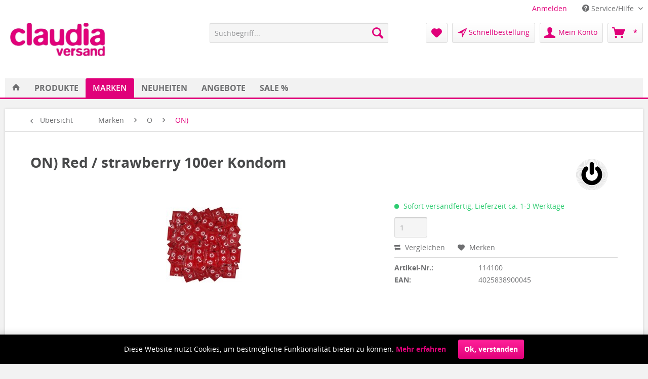

--- FILE ---
content_type: text/html; charset=UTF-8
request_url: https://www.claudia-versand.de/marken/o/on/on-red/strawberry-100er-kondom
body_size: 19663
content:
<!DOCTYPE html>
<html class="no-js" lang="de" itemscope="itemscope" itemtype="http://schema.org/WebPage">
<head>
<meta charset="utf-8">
<meta name="author" content="" />
<meta name="robots" content="index,follow" />
<meta name="revisit-after" content="15 days" />
<meta name="keywords" content="Kondome, sollten, Sie, Ketil, Sonneneinstrahlung, Kuala, 54, Breite, Latex, Gleitcreme, Deutschland, feuchte, www.myrrt.de, benutzen, GmbH (DE-AR-000021443)Heinrich, Service, ON), Kümmel, Str., 30169" />
<meta name="description" content="ON) Red / strawberry 100er - feuchte Kondome mit Gleitcreme - rot mit Erdbeer-Aroma
- und Reservoir (nominale Breite 54 mm)
im Polybeutel" />
<meta property="og:type" content="product" />
<meta property="og:site_name" content="claudia versand" />
<meta property="og:url" content="https://www.claudia-versand.de/marken/o/on/on-red/strawberry-100er-kondom" />
<meta property="og:title" content="ON) Red / strawberry 100er Kondom" />
<meta property="og:description" content="ON) Red / strawberry 100er - rote, feuchte Kondome mit Erdbeer-Aroma, Gleitcreme und Reservoir. Aus Naturkautschuklatex. (Nominale Breite 54 mm)
- feuchte Kondome mit Gleitcreme  - rot mit Erdbeer-Aroma - und Reservoir &amp;nbsp;(nominale..." />
<meta property="og:image" content="https://www.claudia-versand.de/media/image/9c/21/64/ON_Rot_200.jpg" />
<meta property="product:brand" content="ON)" />
<meta property="product:price" content="1,00" />
<meta property="product:product_link" content="https://www.claudia-versand.de/marken/o/on/on-red/strawberry-100er-kondom" />
<meta name="twitter:card" content="product" />
<meta name="twitter:site" content="claudia versand" />
<meta name="twitter:title" content="ON) Red / strawberry 100er Kondom" />
<meta name="twitter:description" content="ON) Red / strawberry 100er - rote, feuchte Kondome mit Erdbeer-Aroma, Gleitcreme und Reservoir. Aus Naturkautschuklatex. (Nominale Breite 54 mm)
- feuchte Kondome mit Gleitcreme  - rot mit Erdbeer-Aroma - und Reservoir &amp;nbsp;(nominale..." />
<meta name="twitter:image" content="https://www.claudia-versand.de/media/image/9c/21/64/ON_Rot_200.jpg" />
<meta itemprop="copyrightHolder" content="claudia versand" />
<meta itemprop="copyrightYear" content="2014" />
<meta itemprop="isFamilyFriendly" content="True" />
<meta itemprop="image" content="https://www.claudia-versand.de/media/image/e1/e7/54/claudia_400.jpg" />
<meta name="viewport" content="width=device-width, initial-scale=1.0, user-scalable=no">
<meta name="mobile-web-app-capable" content="yes">
<meta name="apple-mobile-web-app-title" content="claudia versand">
<meta name="apple-mobile-web-app-capable" content="yes">
<meta name="apple-mobile-web-app-status-bar-style" content="default">
<link rel="apple-touch-icon-precomposed" href="https://www.claudia-versand.de/media/image/f6/5f/2e/appleico.png">
<link rel="shortcut icon" href="https://www.claudia-versand.de/media/image/e6/8a/04/favico.png">
<meta name="msapplication-navbutton-color" content="#E2017B" />
<meta name="application-name" content="claudia versand" />
<meta name="msapplication-starturl" content="https://www.claudia-versand.de/" />
<meta name="msapplication-window" content="width=1024;height=768" />
<meta name="msapplication-TileImage" content="https://www.claudia-versand.de/media/image/c3/bb/f5/kachel.png">
<meta name="msapplication-TileColor" content="#E2017B">
<meta name="theme-color" content="#E2017B" />
<link rel="canonical" href="https://www.claudia-versand.de/marken/o/on/on-red/strawberry-100er-kondom" />
<title itemprop="name">ON) Red / strawberry 100er Kondom | ON) | O | Marken | claudia versand</title>
<link href="/web/cache/1655891448_e51ee004a9e13abd9229a87c63bab073.css" media="all" rel="stylesheet" type="text/css" />
<script src="/themes/Frontend/Responsive/frontend/_public/src/js/vendors/modernizr/modernizr.custom.35977.js"></script>
</head>
<body class="is--ctl-detail is--act-index">
<div class="page-wrap">
<noscript class="noscript-main">
<div class="alert is--warning">
<div class="alert--icon">
<i class="icon--element icon--warning"></i>
</div>
<div class="alert--content">
Um claudia&#x20;versand in vollem Umfang nutzen zu k&ouml;nnen, empfehlen wir Ihnen Javascript in Ihrem Browser zu aktiveren.
</div>
</div>
</noscript>
<header class="header-main">
<div class="top-bar">
<div class="container block-group">
<nav class="top-bar--navigation block" role="menubar">

    



    

<div class="navigation--entry entry--compare is--hidden" role="menuitem" aria-haspopup="true" data-drop-down-menu="true">
    

</div>
<div class="navigation--entry" role="menuitem">
<a href="https://www.claudia-versand.de/account">Anmelden</a>
</div>
<div class="navigation--entry entry--service has--drop-down" role="menuitem" aria-haspopup="true" data-drop-down-menu="true">
<i class="icon--service"></i> Service/Hilfe
<ul class="service--list is--rounded" role="menu">
<li class="service--entry" role="menuitem">
<a class="service--link" href="https://www.claudia-versand.de/account" title="Händler-Login" >
Händler-Login
</a>
</li>
<li class="service--entry" role="menuitem">
<a class="service--link" href="https://www.claudia-versand.de/kontaktformular" title="Kontakt" target="_self">
Kontakt
</a>
</li>
<li class="service--entry" role="menuitem">
<a class="service--link" href="https://www.claudia-versand.de/impressum" title="Impressum" >
Impressum
</a>
</li>
<li class="service--entry" role="menuitem">
<a class="service--link" href="https://www.claudia-versand.de/agbs" title="AGBs" >
AGBs
</a>
</li>
<li class="service--entry" role="menuitem">
<a class="service--link" href="https://www.claudia-versand.de/datenschutzerklaerung" title="Datenschutzerklärung" >
Datenschutzerklärung
</a>
</li>
</ul>
</div>
</nav>
</div>
</div>
<div class="container header--navigation">
<div class="logo-main block-group" role="banner">
<div class="logo--shop block">
<a class="logo--link" href="https://www.claudia-versand.de/" title="claudia versand - zur Startseite wechseln">
<picture>
<source srcset="https://www.claudia-versand.de/media/image/e1/e7/54/claudia_400.jpg" media="(min-width: 78.75em)">
<source srcset="https://www.claudia-versand.de/media/image/e1/e7/54/claudia_400.jpg" media="(min-width: 64em)">
<source srcset="https://www.claudia-versand.de/media/image/e1/e7/54/claudia_400.jpg" media="(min-width: 48em)">
<img srcset="https://www.claudia-versand.de/media/image/e1/e7/54/claudia_400.jpg" alt="claudia versand - zur Startseite wechseln" />
</picture>
</a>
</div>
</div>
<nav class="shop--navigation block-group">
<ul class="navigation--list block-group" role="menubar">
<li class="navigation--entry entry--menu-left" role="menuitem">
<a class="entry--link entry--trigger btn is--icon-left" href="#offcanvas--left" data-offcanvas="true" data-offCanvasSelector=".sidebar-main">
<i class="icon--menu"></i> Menü
</a>
</li>
<li class="navigation--entry entry--search" role="menuitem" data-search="true" aria-haspopup="true">
<a class="btn entry--link entry--trigger" href="#show-hide--search" title="Suche anzeigen / schließen">
<i class="icon--search"></i>
<span class="search--display">Suchen</span>
</a>
<form action="/search" method="get" class="main-search--form">
<input type="search" name="sSearch" class="main-search--field" autocomplete="off" autocapitalize="off" placeholder="Suchbegriff..." maxlength="30" />
<button type="submit" class="main-search--button">
<i class="icon--search"></i>
<span class="main-search--text">Suchen</span>
</button>
<div class="form--ajax-loader">&nbsp;</div>
</form>
<div class="main-search--results"></div>
</li>

    <li class="navigation--entry entry--notepad" role="menuitem">
        <a href="https://www.claudia-versand.de/note" title="Merkzettel" class="btn">
            <i class="icon--heart"></i>
                    </a>
    </li>




    <li class="navigation--entry prx-fastbuy" role="menuitem">
        <a href="https://www.claudia-versand.de/quickOrder" title="Schnellbestellung" class="btn">
            <i class="icon--location2" style="vertical-align: middle; font-size: 1.125rem;"></i> <span class="account--display" style="font-size: .875rem; font-weight: normal;"> Schnellbestellung</span>
        </a>
    </li>






    <li class="navigation--entry entry--account" role="menuitem">
        
            <a href="https://www.claudia-versand.de/account" title="Mein Konto" class="btn is--icon-left entry--link account--link">
                <i class="icon--account"></i>
                <span class="account--display">
                    Mein Konto
                </span>
            </a>
        
    </li>




    <li class="navigation--entry entry--cart" role="menuitem">
        <a class="btn is--icon-left cart--link" href="https://www.claudia-versand.de/checkout/cart" title="Warenkorb">
            <span class="cart--display">
                                    Warenkorb
                            </span>

            <span class="badge is--primary is--minimal cart--quantity is--hidden">0</span>

            <i class="icon--basket"></i>

            <span class="cart--amount">
                 *
            </span>
        </a>
        <div class="ajax-loader">&nbsp;</div>
    </li>



</ul>
</nav>
<div class="container--ajax-cart" data-collapse-cart="true" data-displayMode="offcanvas"></div>
</div>
</header>
<nav class="navigation-main">
<div class="container" data-menu-scroller="true" data-listSelector=".navigation--list.container" data-viewPortSelector=".navigation--list-wrapper">
<div class="navigation--list-wrapper">
<ul class="navigation--list container prx-nav-nav" role="menubar" itemscope="itemscope" itemtype="http://schema.org/SiteNavigationElement" style="background-color: #F2F2F2; float:left;">
<li class="navigation--entry is--home" role="menuitem"><a class="navigation--link is--first" href="https://www.claudia-versand.de/" title="Home" itemprop="url" data-tip="Home"><span itemprop="name"><span class='icon--house'></span></span></a></li><li class="navigation--entry" role="menuitem"><a class="navigation--link" href="https://www.claudia-versand.de/produkte/" title="Produkte" itemprop="url"><span itemprop="name">Produkte</span></a></li><li class="navigation--entry is--active" role="menuitem"><a class="navigation--link is--active" href="https://www.claudia-versand.de/marken/" title="Marken" itemprop="url"><span itemprop="name">Marken</span></a></li><li class="navigation--entry" role="menuitem"><a class="navigation--link" href="https://www.claudia-versand.de/neuheiten/" title="Neuheiten" itemprop="url"><span itemprop="name">Neuheiten</span></a></li><li class="navigation--entry" role="menuitem"><a class="navigation--link" href="https://www.claudia-versand.de/angebote/" title="Angebote" itemprop="url"><span itemprop="name">Angebote</span></a></li><li class="navigation--entry" role="menuitem"><a class="navigation--link" href="https://www.claudia-versand.de/sale/" title="SALE %" itemprop="url"><span itemprop="name">SALE %</span></a></li>            </ul>
<div class="prx-nav-slogan">
<span class="prx-nav-slogan-text">GROSSHANDEL FÜR KONDOME & GLEITGEL</span>
</div>
</div>
<div class="advanced-menu" data-advanced-menu="true" data-hoverDelay="250">
<div class="menu--container">
<div class="button-container">
<a href="https://www.claudia-versand.de/produkte/" class="button--category" title="Zur Kategorie Produkte">
Produkte
</a>
</div>
<div class="content--wrapper has--content">
<ul class="menu--list menu--level-0 columns--5" style="width: 100%; -moz-column-count: 5; -webkit-column-count: 5; column-count: 5;">
<li class="menu--list-item item--level-0" style="width: 100%">
<a href="https://www.claudia-versand.de/produkte/bio-fair-trade-vegan/" class="menu--list-item-link" title="Bio, Fair Trade &amp; Vegan">Bio, Fair Trade & Vegan</a>
</li>
<li class="menu--list-item item--level-0" style="width: 100%">
<a href="https://www.claudia-versand.de/produkte/kondome/" class="menu--list-item-link" title="Kondome">Kondome</a>
<ul class="menu--list menu--level-1 columns--5">
<li class="menu--list-item item--level-1">
<a href="https://www.claudia-versand.de/produkte/kondome/latexfrei/" class="menu--list-item-link" title="Latexfrei">Latexfrei</a>
</li>
<li class="menu--list-item item--level-1">
<a href="https://www.claudia-versand.de/produkte/kondome/vegan/" class="menu--list-item-link" title="Vegan">Vegan</a>
</li>
<li class="menu--list-item item--level-1">
<a href="https://www.claudia-versand.de/produkte/kondome/grossmengen/" class="menu--list-item-link" title="Grossmengen">Grossmengen</a>
</li>
</ul>
</li>
<li class="menu--list-item item--level-0" style="width: 100%">
<a href="https://www.claudia-versand.de/produkte/gleitmittel/" class="menu--list-item-link" title="Gleitmittel">Gleitmittel</a>
</li>
<li class="menu--list-item item--level-0" style="width: 100%">
<a href="https://www.claudia-versand.de/produkte/hygienepflegemittel/" class="menu--list-item-link" title="Hygiene/Pflegemittel">Hygiene/Pflegemittel</a>
</li>
<li class="menu--list-item item--level-0" style="width: 100%">
<a href="https://www.claudia-versand.de/produkte/latex-schutztuch/" class="menu--list-item-link" title="Latex-Schutztuch">Latex-Schutztuch</a>
</li>
<li class="menu--list-item item--level-0" style="width: 100%">
<a href="https://www.claudia-versand.de/produkte/massage/" class="menu--list-item-link" title="Massage">Massage</a>
</li>
<li class="menu--list-item item--level-0" style="width: 100%">
<a href="https://www.claudia-versand.de/produkte/made-in-germany/" class="menu--list-item-link" title="Made in Germany">Made in Germany</a>
</li>
<li class="menu--list-item item--level-0" style="width: 100%">
<a href="https://www.claudia-versand.de/produkte/tampons/" class="menu--list-item-link" title="Tampons">Tampons</a>
</li>
<li class="menu--list-item item--level-0" style="width: 100%">
<a href="https://www.claudia-versand.de/produkte/pharmaartikel/" class="menu--list-item-link" title="Pharmaartikel">Pharmaartikel</a>
<ul class="menu--list menu--level-1 columns--5">
<li class="menu--list-item item--level-1">
<a href="https://www.claudia-versand.de/produkte/pharmaartikel/sprays/" class="menu--list-item-link" title="Sprays">Sprays</a>
</li>
<li class="menu--list-item item--level-1">
<a href="https://www.claudia-versand.de/produkte/pharmaartikel/pheromone/" class="menu--list-item-link" title="Pheromone">Pheromone</a>
</li>
<li class="menu--list-item item--level-1">
<a href="https://www.claudia-versand.de/produkte/pharmaartikel/pharma/" class="menu--list-item-link" title="Pharma">Pharma</a>
</li>
</ul>
</li>
<li class="menu--list-item item--level-0" style="width: 100%">
<a href="https://www.claudia-versand.de/produkte/toys/" class="menu--list-item-link" title="Toys">Toys</a>
<ul class="menu--list menu--level-1 columns--5">
<li class="menu--list-item item--level-1">
<a href="https://www.claudia-versand.de/produkte/toys/analtoys/" class="menu--list-item-link" title="Analtoys">Analtoys</a>
</li>
<li class="menu--list-item item--level-1">
<a href="https://www.claudia-versand.de/produkte/toys/liebesringe/" class="menu--list-item-link" title="Liebesringe">Liebesringe</a>
</li>
<li class="menu--list-item item--level-1">
<a href="https://www.claudia-versand.de/produkte/toys/vibratoren/" class="menu--list-item-link" title="Vibratoren">Vibratoren</a>
</li>
</ul>
</li>
<li class="menu--list-item item--level-0" style="width: 100%">
<a href="https://www.claudia-versand.de/produkte/sonstiges/" class="menu--list-item-link" title="Sonstiges">Sonstiges</a>
<ul class="menu--list menu--level-1 columns--5">
<li class="menu--list-item item--level-1">
<a href="https://www.claudia-versand.de/produkte/sonstiges/verkaufshilfen/" class="menu--list-item-link" title="Verkaufshilfen">Verkaufshilfen</a>
</li>
<li class="menu--list-item item--level-1">
<a href="https://www.claudia-versand.de/produkte/sonstiges/potenzhilfen/" class="menu--list-item-link" title="Potenzhilfen">Potenzhilfen</a>
</li>
</ul>
</li>
</ul>
</div>
</div>
<div class="menu--container">
<div class="button-container">
<a href="https://www.claudia-versand.de/marken/" class="button--category" title="Zur Kategorie Marken">
Marken
</a>
</div>
<div class="content--wrapper has--content">
<ul class="menu--list menu--level- columns--"{ style="width: %; -moz-column-count: 5; -webkit-column-count: 5; column-count: 5;">
<li class="menu--list-item item--level-0">
<a href="#" class="menu--list-item-link menu--list-item-link-marke">A</a>
<ul class="menu--list menu--level-1 columns--5">
<li class="menu--list-item item--level-1">
<a href="https://www.claudia-versand.de/marken/a/amor/" class="menu--list-item-link" title="Amor">Amor</a>
</li>
<li class="menu--list-item item--level-1">
<a href="https://www.claudia-versand.de/marken/a/andro-vita/" class="menu--list-item-link" title="Andro Vita">Andro Vita</a>
</li>
<li class="menu--list-item item--level-1">
<a href="https://www.claudia-versand.de/marken/a/aquaglide/" class="menu--list-item-link" title="AQUAglide">AQUAglide</a>
</li>
</ul>
</li>
<li class="menu--list-item item--level-0">
<a href="#" class="menu--list-item-link menu--list-item-link-marke">B</a>
<ul class="menu--list menu--level-1 columns--5">
<li class="menu--list-item item--level-1">
<a href="https://www.claudia-versand.de/marken/b/billy-boy/" class="menu--list-item-link" title="Billy Boy">Billy Boy</a>
</li>
<li class="menu--list-item item--level-1">
<a href="https://www.claudia-versand.de/marken/b/bioglide/" class="menu--list-item-link" title="BIOglide">BIOglide</a>
</li>
<li class="menu--list-item item--level-1">
<a href="https://www.claudia-versand.de/marken/b/blausiegel/" class="menu--list-item-link" title="Blausiegel">Blausiegel</a>
</li>
</ul>
</li>
<li class="menu--list-item item--level-0">
<a href="#" class="menu--list-item-link menu--list-item-link-marke">C</a>
<ul class="menu--list menu--level-1 columns--5">
<li class="menu--list-item item--level-1">
<a href="https://www.claudia-versand.de/marken/c/chaps/" class="menu--list-item-link" title="Chaps">Chaps</a>
</li>
<li class="menu--list-item item--level-1">
<a href="https://www.claudia-versand.de/marken/c/clitorisex/" class="menu--list-item-link" title="Clitorisex">Clitorisex</a>
</li>
<li class="menu--list-item item--level-1">
<a href="https://www.claudia-versand.de/marken/c/compendium/" class="menu--list-item-link" title="Compendium">Compendium</a>
</li>
<li class="menu--list-item item--level-1">
<a href="https://www.claudia-versand.de/marken/c/condomi/" class="menu--list-item-link" title="Condomi">Condomi</a>
</li>
<li class="menu--list-item item--level-1">
<a href="https://www.claudia-versand.de/marken/c/caya/" class="menu--list-item-link" title="Caya">Caya</a>
</li>
</ul>
</li>
<li class="menu--list-item item--level-0">
<a href="#" class="menu--list-item-link menu--list-item-link-marke">D</a>
<ul class="menu--list menu--level-1 columns--5">
<li class="menu--list-item item--level-1">
<a href="https://www.claudia-versand.de/marken/d/durex/" class="menu--list-item-link" title="Durex">Durex</a>
</li>
</ul>
</li>
<li class="menu--list-item item--level-0">
<a href="#" class="menu--list-item-link menu--list-item-link-marke">E</a>
<ul class="menu--list menu--level-1 columns--5">
<li class="menu--list-item item--level-1">
<a href="https://www.claudia-versand.de/marken/e/ero-by-hot/" class="menu--list-item-link" title="ero by HOT">ero by HOT</a>
</li>
<li class="menu--list-item item--level-1">
<a href="https://www.claudia-versand.de/marken/e/eropharm/" class="menu--list-item-link" title="Eropharm">Eropharm</a>
</li>
<li class="menu--list-item item--level-1">
<a href="https://www.claudia-versand.de/marken/e/eros/" class="menu--list-item-link" title="Eros">Eros</a>
</li>
<li class="menu--list-item item--level-1">
<a href="https://www.claudia-versand.de/marken/e/exs/" class="menu--list-item-link" title="EXS">EXS</a>
</li>
</ul>
</li>
<li class="menu--list-item item--level-0">
<a href="#" class="menu--list-item-link menu--list-item-link-marke">F</a>
<ul class="menu--list menu--level-1 columns--5">
<li class="menu--list-item item--level-1">
<a href="https://www.claudia-versand.de/marken/f/fair-squared/" class="menu--list-item-link" title="Fair Squared">Fair Squared</a>
</li>
<li class="menu--list-item item--level-1">
<a href="https://www.claudia-versand.de/marken/f/flutschi/" class="menu--list-item-link" title="Flutschi">Flutschi</a>
</li>
<li class="menu--list-item item--level-1">
<a href="https://www.claudia-versand.de/marken/f/fromms/" class="menu--list-item-link" title="Fromms">Fromms</a>
</li>
<li class="menu--list-item item--level-1">
<a href="https://www.claudia-versand.de/marken/f/fisting/" class="menu--list-item-link" title="Fisting">Fisting</a>
</li>
</ul>
</li>
<li class="menu--list-item item--level-0">
<a href="#" class="menu--list-item-link menu--list-item-link-marke">G</a>
<ul class="menu--list menu--level-1 columns--5">
<li class="menu--list-item item--level-1">
<a href="https://www.claudia-versand.de/marken/g/glyde/" class="menu--list-item-link" title="Glyde">Glyde</a>
</li>
</ul>
</li>
<li class="menu--list-item item--level-0">
<a href="#" class="menu--list-item-link menu--list-item-link-marke">H</a>
<ul class="menu--list menu--level-1 columns--5">
<li class="menu--list-item item--level-1">
<a href="https://www.claudia-versand.de/marken/h/hot/" class="menu--list-item-link" title="HOT">HOT</a>
</li>
</ul>
</li>
<li class="menu--list-item item--level-0">
<a href="#" class="menu--list-item-link menu--list-item-link-marke">I</a>
</li>
<li class="menu--list-item item--level-0">
<a href="#" class="menu--list-item-link menu--list-item-link-marke">J</a>
<ul class="menu--list menu--level-1 columns--5">
<li class="menu--list-item item--level-1">
<a href="https://www.claudia-versand.de/marken/j/johnsonjohnson/" class="menu--list-item-link" title="Johnson/Johnson">Johnson/Johnson</a>
</li>
<li class="menu--list-item item--level-1">
<a href="https://www.claudia-versand.de/marken/j/joydivision/" class="menu--list-item-link" title="Joydivision">Joydivision</a>
</li>
<li class="menu--list-item item--level-1">
<a href="https://www.claudia-versand.de/marken/j/joystick/" class="menu--list-item-link" title="Joystick">Joystick</a>
</li>
<li class="menu--list-item item--level-1">
<a href="https://www.claudia-versand.de/marken/j/just-glide/" class="menu--list-item-link" title="Just Glide">Just Glide</a>
</li>
<li class="menu--list-item item--level-1">
<a href="https://www.claudia-versand.de/marken/j/joydivision-potenzringe/" class="menu--list-item-link" title="Joydivision Potenzringe">Joydivision Potenzringe</a>
</li>
</ul>
</li>
<li class="menu--list-item item--level-0">
<a href="#" class="menu--list-item-link menu--list-item-link-marke">K</a>
<ul class="menu--list menu--level-1 columns--5">
<li class="menu--list-item item--level-1">
<a href="https://www.claudia-versand.de/marken/k/klatschnass/" class="menu--list-item-link" title="Klatschnass">Klatschnass</a>
</li>
<li class="menu--list-item item--level-1">
<a href="https://www.claudia-versand.de/marken/k/kamyra/" class="menu--list-item-link" title="KAMYRA">KAMYRA</a>
</li>
</ul>
</li>
<li class="menu--list-item item--level-0">
<a href="#" class="menu--list-item-link menu--list-item-link-marke">L</a>
<ul class="menu--list menu--level-1 columns--5">
<li class="menu--list-item item--level-1">
<a href="https://www.claudia-versand.de/marken/l/lick-it/" class="menu--list-item-link" title="Lick it">Lick it</a>
</li>
<li class="menu--list-item item--level-1">
<a href="https://www.claudia-versand.de/marken/l/london/" class="menu--list-item-link" title="London">London</a>
</li>
<li class="menu--list-item item--level-1">
<a href="https://www.claudia-versand.de/marken/l/loovara/" class="menu--list-item-link" title="Loovara">Loovara</a>
</li>
</ul>
</li>
<li class="menu--list-item item--level-0">
<a href="#" class="menu--list-item-link menu--list-item-link-marke">M</a>
<ul class="menu--list menu--level-1 columns--5">
<li class="menu--list-item item--level-1">
<a href="https://www.claudia-versand.de/marken/m/my.size-pro/" class="menu--list-item-link" title="MY.SIZE PRO">MY.SIZE PRO</a>
</li>
<li class="menu--list-item item--level-1">
<a href="https://www.claudia-versand.de/marken/m/medintim/" class="menu--list-item-link" title="MEDintim">MEDintim</a>
</li>
<li class="menu--list-item item--level-1">
<a href="https://www.claudia-versand.de/marken/m/magoon/" class="menu--list-item-link" title="Magoon">Magoon</a>
</li>
<li class="menu--list-item item--level-1">
<a href="https://www.claudia-versand.de/marken/m/manix/" class="menu--list-item-link" title="Manix">Manix</a>
</li>
<li class="menu--list-item item--level-1">
<a href="https://www.claudia-versand.de/marken/m/meddevice/" class="menu--list-item-link" title="MedDevice">MedDevice</a>
</li>
<li class="menu--list-item item--level-1">
<a href="https://www.claudia-versand.de/marken/m/megasol/" class="menu--list-item-link" title="Megasol">Megasol</a>
</li>
<li class="menu--list-item item--level-1">
<a href="https://www.claudia-versand.de/marken/m/my-size/" class="menu--list-item-link" title="My Size">My Size</a>
</li>
</ul>
</li>
<li class="menu--list-item item--level-0">
<a href="#" class="menu--list-item-link menu--list-item-link-marke">O</a>
<ul class="menu--list menu--level-1 columns--5">
<li class="menu--list-item item--level-1">
<a href="https://www.claudia-versand.de/marken/o/on/" class="menu--list-item-link" title="ON)">ON)</a>
</li>
<li class="menu--list-item item--level-1">
<a href="https://www.claudia-versand.de/marken/o/olivia-dams/" class="menu--list-item-link" title="Olivia Dams">Olivia Dams</a>
</li>
<li class="menu--list-item item--level-1">
<a href="https://www.claudia-versand.de/marken/o/one-kondome/" class="menu--list-item-link" title="ONE® Kondome">ONE® Kondome</a>
</li>
</ul>
</li>
<li class="menu--list-item item--level-0">
<a href="#" class="menu--list-item-link menu--list-item-link-marke">P</a>
<ul class="menu--list menu--level-1 columns--5">
<li class="menu--list-item item--level-1">
<a href="https://www.claudia-versand.de/marken/p/penisex/" class="menu--list-item-link" title="Penisex">Penisex</a>
</li>
<li class="menu--list-item item--level-1">
<a href="https://www.claudia-versand.de/marken/p/pjur/" class="menu--list-item-link" title="Pjur">Pjur</a>
</li>
<li class="menu--list-item item--level-1">
<a href="https://www.claudia-versand.de/marken/p/pasante/" class="menu--list-item-link" title="PASANTE">PASANTE</a>
</li>
</ul>
</li>
<li class="menu--list-item item--level-0">
<a href="#" class="menu--list-item-link menu--list-item-link-marke">R</a>
<ul class="menu--list menu--level-1 columns--5">
<li class="menu--list-item item--level-1">
<a href="https://www.claudia-versand.de/marken/r/rfsu/" class="menu--list-item-link" title="RFSU">RFSU</a>
</li>
<li class="menu--list-item item--level-1">
<a href="https://www.claudia-versand.de/marken/r/rilaco/" class="menu--list-item-link" title="Rilaco">Rilaco</a>
</li>
<li class="menu--list-item item--level-1">
<a href="https://www.claudia-versand.de/marken/r/ritex/" class="menu--list-item-link" title="Ritex">Ritex</a>
</li>
<li class="menu--list-item item--level-1">
<a href="https://www.claudia-versand.de/marken/r/r3/" class="menu--list-item-link" title="R3">R3</a>
</li>
</ul>
</li>
<li class="menu--list-item item--level-0">
<a href="#" class="menu--list-item-link menu--list-item-link-marke">S</a>
<ul class="menu--list menu--level-1 columns--5">
<li class="menu--list-item item--level-1">
<a href="https://www.claudia-versand.de/marken/s/secura/" class="menu--list-item-link" title="Secura">Secura</a>
</li>
<li class="menu--list-item item--level-1">
<a href="https://www.claudia-versand.de/marken/s/soft-tampons/" class="menu--list-item-link" title="Soft Tampons">Soft Tampons</a>
</li>
</ul>
</li>
<li class="menu--list-item item--level-0">
<a href="#" class="menu--list-item-link menu--list-item-link-marke">U</a>
<ul class="menu--list menu--level-1 columns--5">
<li class="menu--list-item item--level-1">
<a href="https://www.claudia-versand.de/marken/u/unsortiert/" class="menu--list-item-link" title="(unsortiert)">(unsortiert)</a>
</li>
<li class="menu--list-item item--level-1">
<a href="https://www.claudia-versand.de/marken/u/unique/" class="menu--list-item-link" title="UNIQUE">UNIQUE</a>
</li>
<li class="menu--list-item item--level-1">
<a href="https://www.claudia-versand.de/marken/u/uniq/" class="menu--list-item-link" title="UNIQ">UNIQ</a>
</li>
</ul>
</li>
<li class="menu--list-item item--level-0">
<a href="#" class="menu--list-item-link menu--list-item-link-marke">V</a>
<ul class="menu--list menu--level-1 columns--5">
<li class="menu--list-item item--level-1">
<a href="https://www.claudia-versand.de/marken/v/vitalis/" class="menu--list-item-link" title="Vitalis">Vitalis</a>
</li>
</ul>
</li>
<li class="menu--list-item item--level-0">
<a href="#" class="menu--list-item-link menu--list-item-link-marke">W</a>
<ul class="menu--list menu--level-1 columns--5">
<li class="menu--list-item item--level-1">
<a href="https://www.claudia-versand.de/marken/w/warmup/" class="menu--list-item-link" title="WARMup">WARMup</a>
</li>
</ul>
</li>
</ul>
</div>
</div>
<div class="menu--container">
<div class="button-container">
<a href="https://www.claudia-versand.de/neuheiten/" class="button--category" title="Zur Kategorie Neuheiten">
Neuheiten
</a>
</div>
<div class="content--wrapper has--teaser">
<div class="menu--teaser" style="width: 100%;">
<div class="teaser--headline">NEUHEITEN</div>
</div>
</div>
</div>
<div class="menu--container">
<div class="button-container">
<a href="https://www.claudia-versand.de/angebote/" class="button--category" title="Zur Kategorie Angebote">
Angebote
</a>
</div>
<div class="content--wrapper has--teaser">
<div class="menu--teaser" style="width: 100%;">
<div class="teaser--headline">ANGEBOTE</div>
<div class="teaser--text">
gültig bis 20.02   .2026
<a class="teaser--text-link" href="https://www.claudia-versand.de/angebote/" title="mehr erfahren">
mehr erfahren
</a>
</div>
</div>
</div>
</div>
<div class="menu--container">
<div class="button-container">
<a href="https://www.claudia-versand.de/sale/" class="button--category" title="Zur Kategorie SALE %">
SALE %
</a>
</div>
<div class="content--wrapper has--teaser">
<div class="menu--teaser" style="width: 100%;">
<div class="teaser--headline">SALE %</div>
<div class="teaser--text">
Nur solange der Vorrat reicht!
<a class="teaser--text-link" href="https://www.claudia-versand.de/sale/" title="mehr erfahren">
mehr erfahren
</a>
</div>
</div>
</div>
</div>
</div>
</div>
</nav>
<section class="content-main container block-group">
<nav class="content--breadcrumb block">
<a class="breadcrumb--button breadcrumb--link" href="https://www.claudia-versand.de/marken/o/on/" title="Übersicht">
<i class="icon--arrow-left"></i>
<span class="breadcrumb--title">Übersicht</span>
</a>
<ul class="breadcrumb--list" role="menu" itemscope itemtype="http://schema.org/BreadcrumbList">
<li class="breadcrumb--entry" itemprop="itemListElement" itemscope itemtype="http://schema.org/ListItem">
<a class="breadcrumb--link" href="https://www.claudia-versand.de/marken/" title="Marken" itemprop="item">
<link itemprop="url" href="https://www.claudia-versand.de/marken/" />
<span class="breadcrumb--title" itemprop="name">Marken</span>
</a>
<meta itemprop="position" content="0" />
</li>
<li class="breadcrumb--separator">
<i class="icon--arrow-right"></i>
</li>
<li class="breadcrumb--entry" itemprop="itemListElement" itemscope itemtype="http://schema.org/ListItem">
<a class="breadcrumb--link" href="https://www.claudia-versand.de/marken/o/" title="O" itemprop="item">
<link itemprop="url" href="https://www.claudia-versand.de/marken/o/" />
<span class="breadcrumb--title" itemprop="name">O</span>
</a>
<meta itemprop="position" content="1" />
</li>
<li class="breadcrumb--separator">
<i class="icon--arrow-right"></i>
</li>
<li class="breadcrumb--entry is--active" itemprop="itemListElement" itemscope itemtype="http://schema.org/ListItem">
<a class="breadcrumb--link" href="https://www.claudia-versand.de/marken/o/on/" title="ON)" itemprop="item">
<link itemprop="url" href="https://www.claudia-versand.de/marken/o/on/" />
<span class="breadcrumb--title" itemprop="name">ON)</span>
</a>
<meta itemprop="position" content="2" />
</li>
</ul>
</nav>
<nav class="product--navigation">
<a href="#" class="navigation--link link--prev">
<div class="link--prev-button">
<span class="link--prev-inner">Zurück</span>
</div>
<div class="image--wrapper">
<div class="image--container"></div>
</div>
</a>
<a href="#" class="navigation--link link--next">
<div class="link--next-button">
<span class="link--next-inner">Vor</span>
</div>
<div class="image--wrapper">
<div class="image--container"></div>
</div>
</a>
</nav>
<div class="content-main--inner">
<aside class="sidebar-main off-canvas">
<div class="navigation--smartphone">
<ul class="navigation--list ">
<li class="navigation--entry entry--close-off-canvas">
<a href="#close-categories-menu" title="Menü schließen" class="navigation--link">
Menü schließen <i class="icon--arrow-right"></i>
</a>
</li>
<div class="mobile--switches">

    



    

</div>
</ul>
</div>
<div class="sidebar--categories-wrapper" data-subcategory-nav="true" data-mainCategoryId="3" data-categoryId="147" data-fetchUrl="/widgets/listing/getCategory/categoryId/147">
<div class="categories--headline navigation--headline">
Kategorien
</div>
<div class="sidebar--categories-navigation">
<ul class="sidebar--navigation categories--navigation navigation--list is--drop-down is--level0 is--rounded" role="menu">
<li class="navigation--entry has--sub-children" role="menuitem">
<a class="navigation--link link--go-forward" href="https://www.claudia-versand.de/produkte/" data-categoryId="171" data-fetchUrl="/widgets/listing/getCategory/categoryId/171" title="Produkte">
Produkte
<span class="is--icon-right">
<i class="icon--arrow-right"></i>
</span>
</a>
</li>
<li class="navigation--entry is--active has--sub-categories has--sub-children" role="menuitem">
<a class="navigation--link is--active has--sub-categories link--go-forward" href="https://www.claudia-versand.de/marken/" data-categoryId="87" data-fetchUrl="/widgets/listing/getCategory/categoryId/87" title="Marken">
Marken
<span class="is--icon-right">
<i class="icon--arrow-right"></i>
</span>
</a>
<ul class="sidebar--navigation categories--navigation navigation--list is--level1 is--rounded" role="menu">
</ul>
</li>
<li class="navigation--entry" role="menuitem">
<a class="navigation--link" href="https://www.claudia-versand.de/neuheiten/" data-categoryId="5" data-fetchUrl="/widgets/listing/getCategory/categoryId/5" title="Neuheiten">
Neuheiten
</a>
</li>
<li class="navigation--entry" role="menuitem">
<a class="navigation--link" href="https://www.claudia-versand.de/angebote/" data-categoryId="6" data-fetchUrl="/widgets/listing/getCategory/categoryId/6" title="Angebote">
Angebote
</a>
</li>
<li class="navigation--entry" role="menuitem">
<a class="navigation--link" href="https://www.claudia-versand.de/sale/" data-categoryId="7" data-fetchUrl="/widgets/listing/getCategory/categoryId/7" title="SALE %">
SALE %
</a>
</li>
</ul>
</div>
<div class="shop-sites--container is--rounded">
<div class="shop-sites--headline navigation--headline">
Informationen
</div>
<ul class="shop-sites--navigation sidebar--navigation navigation--list is--drop-down is--level0" role="menu">
<li class="navigation--entry" role="menuitem">
<a class="navigation--link" href="https://www.claudia-versand.de/account" title="Händler-Login" data-categoryId="21" data-fetchUrl="/widgets/listing/getCustomPage/pageId/21" >
Händler-Login
</a>
</li>
<li class="navigation--entry" role="menuitem">
<a class="navigation--link" href="https://www.claudia-versand.de/kontaktformular" title="Kontakt" data-categoryId="1" data-fetchUrl="/widgets/listing/getCustomPage/pageId/1" target="_self">
Kontakt
</a>
</li>
<li class="navigation--entry" role="menuitem">
<a class="navigation--link" href="https://www.claudia-versand.de/impressum" title="Impressum" data-categoryId="47" data-fetchUrl="/widgets/listing/getCustomPage/pageId/47" >
Impressum
</a>
</li>
<li class="navigation--entry" role="menuitem">
<a class="navigation--link" href="https://www.claudia-versand.de/agbs" title="AGBs" data-categoryId="4" data-fetchUrl="/widgets/listing/getCustomPage/pageId/4" >
AGBs
</a>
</li>
<li class="navigation--entry" role="menuitem">
<a class="navigation--link" href="https://www.claudia-versand.de/datenschutzerklaerung" title="Datenschutzerklärung" data-categoryId="48" data-fetchUrl="/widgets/listing/getCustomPage/pageId/48" >
Datenschutzerklärung
</a>
</li>
</ul>
</div>
</div>
</aside>
<div class="content--wrapper">
<div class="content product--details" itemscope itemtype="http://schema.org/Product" data-product-navigation="/widgets/listing/productNavigation" data-category-id="147" data-main-ordernumber="114100" data-ajax-wishlist="true" data-compare-ajax="true" data-ajax-variants-container="true">
<header class="product--header">
<div class="product--info">
<h1 class="product--title" itemprop="name">
ON) Red / strawberry 100er Kondom
</h1>
<div class="product--supplier">
<a href="https://www.claudia-versand.de/on/" title="Weitere Artikel von ON)" class="product--supplier-link">
<img src="https://www.claudia-versand.de/media/image/a1/b1/71/on.png" alt="ON)">
</a>
</div>
</div>
</header>
<div class="product--detail-upper block-group">
<div class="product--image-container image-slider product--image-zoom" data-image-slider="true" data-image-gallery="true" data-maxZoom="0" data-thumbnails=".image--thumbnails" >
<div class="image-slider--container no--thumbnails"><div class="product--box image-slider--slide"><div class="image--box image-slider--item"><span class="image--element"data-img-large="https://www.claudia-versand.de/media/image/ef/d7/6c/ON_Rot_200_1280x1280.jpg"data-img-small="https://www.claudia-versand.de/media/image/0d/5d/de/ON_Rot_200_200x200.jpg"data-img-original="https://www.claudia-versand.de/media/image/9c/21/64/ON_Rot_200.jpg"data-alt="ON) Red / strawberry 100er Kondom">
<div class="product--badges">
</div>
<span class="image--media"><img srcset="https://www.claudia-versand.de/media/image/86/d3/84/ON_Rot_200_600x600.jpg, https://www.claudia-versand.de/media/image/b0/85/38/ON_Rot_200_600x600@2x.jpg 2x" alt="ON) Red / strawberry 100er Kondom" itemprop="image" /></span></span></div></div></div>
</div>
<div class="product--buybox block">
<meta itemprop="brand" content="ON)"/>
<div itemprop="offers" itemscope itemtype="http://schema.org/Offer" class="buybox--inner">
<meta itemprop="priceCurrency" content="EUR"/>
<div class="product--price price--default">
</div>
<div class="product--delivery">
<link itemprop="availability" href="http://schema.org/InStock" />
<p class="delivery--information">
<span class="delivery--text delivery--text-available">
<i class="delivery--status-icon delivery--status-available"></i>
Sofort versandfertig, Lieferzeit ca. 1-3 Werktage
</span>
</p>
</div>
<div class="product--configurator">
</div>
<form name="sAddToBasket" method="post" action="https://www.claudia-versand.de/checkout/addArticle" class="buybox--form" data-add-article="true" data-eventName="submit" data-showModal="false" data-addArticleUrl="https://www.claudia-versand.de/checkout/ajaxAddArticleCart">
<input type="hidden" name="sActionIdentifier" value=""/>
<input type="hidden" name="sAddAccessories" id="sAddAccessories" value=""/>
<input type="hidden" name="sAdd" value="114100"/>
<div class="buybox--button-container block-group">
<div class="buybox--quantity block">
<input type="number" name="sQuantity" value="1" max="999" style="width: 65px;">
</div>
</div>
</form>
<nav class="product--actions">
<form action="https://www.claudia-versand.de/compare/add_article/articleID/1193" method="post" class="action--form">
<button type="submit" data-product-compare-add="true" title="Vergleichen" class="action--link action--compare">
<i class="icon--compare"></i> Vergleichen
</button>
</form>
<form action="https://www.claudia-versand.de/note/add/ordernumber/114100" method="post" class="action--form">
<button type="submit" class="action--link link--notepad" title="Auf den Merkzettel" data-ajaxUrl="https://www.claudia-versand.de/note/ajaxAdd/ordernumber/114100" data-text="Gemerkt">
<i class="icon--heart"></i> <span class="action--text">Merken</span>
</button>
</form>
</nav>
</div>
<ul class="product--base-info list--unstyled">
<li class="base-info--entry entry--sku">
<strong class="entry--label">
Artikel-Nr.:
</strong>
<meta itemprop="productID" content="1193"/>
<span class="entry--content" itemprop="sku">
114100
</span>
</li>
<li class="base-info--entry entry--attribute">
<strong class="entry--label">
EAN:
</strong>
<span class="entry--content">
4025838900045
</span>
</li>
</ul>
</div>
</div>
<div class="tab-menu--product">
<div class="tab--navigation">
<a href="#" class="tab--link" title="Beschreibung" data-tabName="description">Beschreibung</a>
</div>
<div class="tab--container-list">
<div class="tab--container">
<div class="tab--header">
<a href="#" class="tab--title" title="Beschreibung">Beschreibung</a>
</div>
<div class="tab--preview">
ON) Red / strawberry 100er - rote, feuchte Kondome mit Erdbeer-Aroma, Gleitcreme und Reservoir....<a href="#" class="tab--link" title=" mehr"> mehr</a>
</div>
<div class="tab--content">
<div class="buttons--off-canvas">
<a href="#" title="Menü schließen" class="close--off-canvas">
<i class="icon--arrow-left"></i>
Menü schließen
</a>
</div>
<div class="content--description">
<div class="content--title">
Produktinformationen "ON) Red / strawberry 100er Kondom"
</div>
<div class="product--description" itemprop="description">
<p>ON) Red / strawberry 100er - rote, feuchte Kondome mit Erdbeer-Aroma, Gleitcreme und Reservoir. Aus Naturkautschuklatex. (Nominale Breite 54 mm)</p>
<p>- feuchte Kondome mit Gleitcreme <br>- rot mit Erdbeer-Aroma<br>- und Reservoir<br>&nbsp;(nominale Breite 54 mm)<br>im Polybeutel</p>
<p><span>Informationen gem. EU-Produktsicherheitsverordnung</span>*:</p>
<table>
<tbody>
<tr>
<td>&nbsp;</td>
<td>Kondome aus Naturkautschuk-Latex sollten nicht von Personen verwendet werden, die eine Allergie gegen Latex haben oder deren Haut empfindlich auf den Kontakt mit Latex reagiert. Kondome sollten kühl, trocken und vor Hitze sowie direkter Sonneneinstrahlung geschützt aufbewahrt werden. Nach dem auf der Umverpackung oder der Siegelfolie angegebenen Datum sollten Sie das Kondom nicht mehr benutzen. Kein Verhütungsmittel kann einen 100%igen Schutz gegen die Ansteckung mit sexuell übertragbaren Krankheiten oder vor Empfängnis bieten. Gebrauchte Kondome gehören in den Abfall, nicht in die Toilette oder in die Landschaft. Wenn Sie Gleitmittel benutzen möchten, achten Sie darauf, nur kondomgeeignete Mittel zu benutzen.</td>
</tr>
<tr>
<td><img title="Hersteller" alt="" src="https://www.kondomotheke.de/bilder/symbole/ISO7000-3082-manufacturer.svg"></td>
<td><span style="text-decoration: underline;">Hersteller:</span>&nbsp;<span>Richter Rubber Technology Sdn. Bhd.</span>&nbsp;(MY-MF-000023324)<br>Plot 209 & 2014, Kuala Ketil Industries Estate, 09300 Kuala Ketil, Kedah, Malaysia, www.myrrt.de, liza@myrrt.de</td>
</tr>
<tr>
<td><img title="EU-Repräsentant" alt="" src="https://www.kondomotheke.de/bilder/symbole/ISO7000-ECREP.png"></td>
<td><span style="text-decoration: underline;">EU-Repräsentant:</span>&nbsp;<span>rrt Vertrieb und Service GmbH</span>&nbsp;(DE-AR-000021443)<br>Heinrich Kümmel Str. 3, 30169 Hannover, Deutschland, www.myrrt.de, nils@myrrt.de</td>
</tr>
<tr>
<td><img title="Importeur" alt="" src="https://www.kondomotheke.de/bilder/symbole/ISO7000-3725-importer.svg"></td>
<td><span style="text-decoration: underline;">Importeur:</span>&nbsp;<span>R&S consumer goods GmbH</span><br>Wasserburger Landstr. 264, 81827 München, Deutschland, www.rsgermany.de, info@rsgermany.de</td>
</tr>
<tr>
<td><img title="Benannte Stelle" alt="" src="https://www.kondomotheke.de/bilder/symbole/ISO7000-NB.png"></td>
<td><span style="text-decoration: underline;">Benannte Stelle:</span>&nbsp;<span>1639</span>,&nbsp;<span>SGS Belgium NV</span><br>SGS House, Noorderlaan 87, Antwerpen 2030, Belgien, www.sgs.com, info@sgs.com</td>
</tr>
<tr>
<td><img alt="" src="https://www.kondomotheke.de/bilder/symbole/medicaldevice.png"></td>
<td><span>Medizinprodukt</span></td>
</tr>
<tr>
<td><img alt="" src="https://www.kondomotheke.de/bilder/symbole/ISO_7000___Ref_No_1641_read_info_.png"></td>
<td><span>Bedienungsanleitung lesen</span></td>
</tr>
<tr>
<td><img alt="" src="https://www.kondomotheke.de/bilder/symbole/ISO_7000___Ref_No_2725_latex.png"></td>
<td><span>Enthält Latex</span></td>
</tr>
<tr>
<td><img alt="" src="https://www.kondomotheke.de/bilder/symbole/ISO_7000___Ref_No_0624_keinesonne_.png"></td>
<td><span>Keiner direkten Sonneneinstrahlung aussetzen</span></td>
</tr>
<tr>
<td><img alt="" src="https://www.kondomotheke.de/bilder/symbole/ISO_7000___Ref_No_2606_nicht_aufrei__en_.png"></td>
<td><span>Nicht benutzen, wenn die Verpackung beschädigt ist</span></td>
</tr>
<tr>
<td><img alt="" src="https://www.kondomotheke.de/bilder/symbole/ISO_7000___Ref_No_0626_regenschirm_.png"></td>
<td><span>Vor Feuchtigkeit schützen</span></td>
</tr>
<tr>
<td><img alt="" src="https://www.kondomotheke.de/bilder/symbole/ISO_7000___Ref_No_1051_not_twice_.png"></td>
<td><span>Zur einmaligen Verwendung</span></td>
</tr>
</tbody>
</table>
</div>
<div class="product--properties panel has--border">
<table class="product--properties-table">
<tr class="product--properties-row">
<td class="product--properties-label is--bold">Eigenschaften:</td>
<td class="product--properties-value">aromatisiert, farbig, feucht</td>
</tr>
<tr class="product--properties-row">
<td class="product--properties-label is--bold">Packungseinheit:</td>
<td class="product--properties-value">100er</td>
</tr>
</table>
</div>
<div class="content--title">
Weiterführende Links zu "ON) Red / strawberry 100er Kondom"
</div>
<ul class="content--list list--unstyled">
<li class="list--entry">
<a href="https://www.claudia-versand.de/anfrage-formular?sInquiry=detail&sOrdernumber=114100" rel="nofollow" class="content--link link--contact" title="Fragen zum Artikel?">
<i class="icon--arrow-right"></i> Fragen zum Artikel?
</a>
</li>
<li class="list--entry">
<a href="https://www.claudia-versand.de/on/" target="_parent" class="content--link link--supplier" title="Weitere Artikel von ON)">
<i class="icon--arrow-right"></i> Weitere Artikel von ON)
</a>
</li>
</ul>
</div>
</div>
</div>
</div>
</div>
<div class="tab-menu--cross-selling">
<div class="tab--navigation">
<a href="#content--also-bought" title="Kunden kauften auch" class="tab--link">Kunden kauften auch</a>
<a href="#content--customer-viewed" title="Kunden haben sich ebenfalls angesehen" class="tab--link">Kunden haben sich ebenfalls angesehen</a>
</div>
<div class="tab--container-list">
<div class="tab--container" data-tab-id="alsobought">
<div class="tab--header">
<a href="#" class="tab--title" title="Kunden kauften auch">Kunden kauften auch</a>
</div>
<div class="tab--content content--also-bought">            
            <div class="bought--content panel--body">
                
                                                                                                                        



    <div class="product-slider "
                                                                                                                                                                                                                                                   data-initOnEvent="onShowContent-alsobought"         data-product-slider="true"
         style="padding: 0; padding-left: 45px; padding-right: 45px;">

        
            <div class="product-slider--container">
                                    


    <div class="product-slider--item" style="padding-top: 0px; padding-bottom: 0px;">
        
            


    <div class="product--box box--slider"
         data-page-index=""
         data-ordernumber="114030"
          data-category-id="147">

        
            <div class="box--content is--rounded" style="padding-bottom: 0;">

                
                
                    


    <div class="product--badges">

        
                    

        
        
                    

        
        
                    



        
        
        

             
        

        
        
                    
    </div>







                

                
                    <div class="product--info">

                        
                        
                            <a href="https://www.claudia-versand.de/marken/o/on/on-extra-large-100er-kondom"
   title="ON) Extra Large 100er Kondom"
   class="product--image">
    
        <span class="image--element">
            
                <span class="image--media">

                    
                    
                        
                        
                            <img srcset="https://www.claudia-versand.de/media/image/76/de/21/114030_4_200x200.jpg, https://www.claudia-versand.de/media/image/02/83/32/114030_4_200x200@2x.jpg 2x"
                                 alt="ON) Extra Large 100er Kondom"
                                 title="ON) Extra Large 100er Kondom" />
                        
                                    </span>
            
        </span>
    
</a>
                        

                        
                        

                        
                        
                            <a href="https://www.claudia-versand.de/marken/o/on/on-extra-large-100er-kondom"
                               class="product--title"
                               title="ON) Extra Large 100er Kondom"
                               style="font-weight: bold;">
                                ON) Extra Large 100er Kondom
                            </a>
                            <span class="prx-product-artnr" style="display: block; font-size: .75rem">Art. 114030</span>
                        

                        
                        

                        
                            <div class="product--price-info">

                                
                                
                                    
<div class="price--unit" style="height: 0;">

    
    
    
    </div>                                

                                
                                

    		<span style="padding-left: 10px; padding-right: 10px; height: 2.5rem; display: block; font-size: .75rem; color: #E0007A">
			Preise sichtbar<br> nach Händler-Freischaltung
		</span>
    
                            </div>
                        

                        
                        

                        
                        
                            <div class="prx-add-to-cart" style="width: 111%; margin: 0 0 0 0; margin-top: 9px; margin-left: -10px; background-color: #dadae5; height: 41px; bottom: 0; font-weight: bold; left: 0; text-align: left;">
                                <form name="sAddToBasket" method="post" action="https://www.claudia-versand.de/checkout/addArticle" class="buybox--form" data-add-article="true" data-eventname="submit" data-showmodal="false" data-addarticleurl="https://www.claudia-versand.de/checkout/ajaxAddArticleCart">
                                    <input type="hidden" name="sActionIdentifier" value="">
                                    <input type="hidden" name="sAddAccessories" value="">
                                    <input type="hidden" name="sAdd" value="114030">
                                   <input type="number" name="sQuantity" value="1"  max="999"  style="width: 65px;">
                                    
                                    <button class="product--action action--note" name="add2cart" style="padding-left: 5px; line-height: 40px; position: absolute;">
                                        In den Warenkorb
                                    </button>
                                </form>
                            </div>
                        
                    </div>
                
            </div>
        
    </div>

        </div>
                    


    <div class="product-slider--item" style="padding-top: 0px; padding-bottom: 0px;">
        
            


    <div class="product--box box--slider"
         data-page-index=""
         data-ordernumber="114040"
          data-category-id="147">

        
            <div class="box--content is--rounded" style="padding-bottom: 0;">

                
                
                    


    <div class="product--badges">

        
                    

        
        
                    

        
        
                    



        
        
        

             
        

        
        
                    
    </div>







                

                
                    <div class="product--info">

                        
                        
                            <a href="https://www.claudia-versand.de/produkte/kondome/grossmengen/on-little-tiger-100er-kondom"
   title="ON) Little Tiger 100er Kondom"
   class="product--image">
    
        <span class="image--element">
            
                <span class="image--media">

                    
                    
                        
                        
                            <img srcset="https://www.claudia-versand.de/media/image/6c/bf/f6/ON_Rot_200593a41ace22de_200x200_200x200.jpg, https://www.claudia-versand.de/media/image/ac/dc/4e/ON_Rot_200593a41ace22de_200x200_200x200@2x.jpg 2x"
                                 alt="ON) Little Tiger 100er Kondom"
                                 title="ON) Little Tiger 100er Kondom" />
                        
                                    </span>
            
        </span>
    
</a>
                        

                        
                        

                        
                        
                            <a href="https://www.claudia-versand.de/produkte/kondome/grossmengen/on-little-tiger-100er-kondom"
                               class="product--title"
                               title="ON) Little Tiger 100er Kondom"
                               style="font-weight: bold;">
                                ON) Little Tiger 100er Kondom
                            </a>
                            <span class="prx-product-artnr" style="display: block; font-size: .75rem">Art. 114040</span>
                        

                        
                        

                        
                            <div class="product--price-info">

                                
                                
                                    
<div class="price--unit" style="height: 0;">

    
    
    
    </div>                                

                                
                                

    		<span style="padding-left: 10px; padding-right: 10px; height: 2.5rem; display: block; font-size: .75rem; color: #E0007A">
			Preise sichtbar<br> nach Händler-Freischaltung
		</span>
    
                            </div>
                        

                        
                        

                        
                        
                            <div class="prx-add-to-cart" style="width: 111%; margin: 0 0 0 0; margin-top: 9px; margin-left: -10px; background-color: #dadae5; height: 41px; bottom: 0; font-weight: bold; left: 0; text-align: left;">
                                <form name="sAddToBasket" method="post" action="https://www.claudia-versand.de/checkout/addArticle" class="buybox--form" data-add-article="true" data-eventname="submit" data-showmodal="false" data-addarticleurl="https://www.claudia-versand.de/checkout/ajaxAddArticleCart">
                                    <input type="hidden" name="sActionIdentifier" value="">
                                    <input type="hidden" name="sAddAccessories" value="">
                                    <input type="hidden" name="sAdd" value="114040">
                                   <input type="number" name="sQuantity" value="1"  max="999"  style="width: 65px;">
                                    
                                    <button class="product--action action--note" name="add2cart" style="padding-left: 5px; line-height: 40px; position: absolute;">
                                        In den Warenkorb
                                    </button>
                                </form>
                            </div>
                        
                    </div>
                
            </div>
        
    </div>

        </div>
                    


    <div class="product-slider--item" style="padding-top: 0px; padding-bottom: 0px;">
        
            


    <div class="product--box box--slider"
         data-page-index=""
         data-ordernumber="114010"
          data-category-id="147">

        
            <div class="box--content is--rounded" style="padding-bottom: 0;">

                
                
                    


    <div class="product--badges">

        
                    

        
        
                    

        
        
                    



        
        
        

             
        

        
        
                    
    </div>







                

                
                    <div class="product--info">

                        
                        
                            <a href="https://www.claudia-versand.de/marken/o/on/on-natural-feeling-100er-kondom"
   title="ON) Natural Feeling 100er Kondom"
   class="product--image">
    
        <span class="image--element">
            
                <span class="image--media">

                    
                    
                        
                        
                            <img srcset="https://www.claudia-versand.de/media/image/ab/85/0f/114010_4_200x200.jpg, https://www.claudia-versand.de/media/image/73/89/b3/114010_4_200x200@2x.jpg 2x"
                                 alt="ON) Natural Feeling 100er Kondom"
                                 title="ON) Natural Feeling 100er Kondom" />
                        
                                    </span>
            
        </span>
    
</a>
                        

                        
                        

                        
                        
                            <a href="https://www.claudia-versand.de/marken/o/on/on-natural-feeling-100er-kondom"
                               class="product--title"
                               title="ON) Natural Feeling 100er Kondom"
                               style="font-weight: bold;">
                                ON) Natural Feeling 100er Kondom
                            </a>
                            <span class="prx-product-artnr" style="display: block; font-size: .75rem">Art. 114010</span>
                        

                        
                        

                        
                            <div class="product--price-info">

                                
                                
                                    
<div class="price--unit" style="height: 0;">

    
    
    
    </div>                                

                                
                                

    		<span style="padding-left: 10px; padding-right: 10px; height: 2.5rem; display: block; font-size: .75rem; color: #E0007A">
			Preise sichtbar<br> nach Händler-Freischaltung
		</span>
    
                            </div>
                        

                        
                        

                        
                        
                            <div class="prx-add-to-cart" style="width: 111%; margin: 0 0 0 0; margin-top: 9px; margin-left: -10px; background-color: #dadae5; height: 41px; bottom: 0; font-weight: bold; left: 0; text-align: left;">
                                <form name="sAddToBasket" method="post" action="https://www.claudia-versand.de/checkout/addArticle" class="buybox--form" data-add-article="true" data-eventname="submit" data-showmodal="false" data-addarticleurl="https://www.claudia-versand.de/checkout/ajaxAddArticleCart">
                                    <input type="hidden" name="sActionIdentifier" value="">
                                    <input type="hidden" name="sAddAccessories" value="">
                                    <input type="hidden" name="sAdd" value="114010">
                                   <input type="number" name="sQuantity" value="1"  max="999"  style="width: 65px;">
                                    
                                    <button class="product--action action--note" name="add2cart" style="padding-left: 5px; line-height: 40px; position: absolute;">
                                        In den Warenkorb
                                    </button>
                                </form>
                            </div>
                        
                    </div>
                
            </div>
        
    </div>

        </div>
                    


    <div class="product-slider--item" style="padding-top: 0px; padding-bottom: 0px;">
        
            


    <div class="product--box box--slider"
         data-page-index=""
         data-ordernumber="115270"
          data-category-id="147">

        
            <div class="box--content is--rounded" style="padding-bottom: 0;">

                
                
                    


    <div class="product--badges">

        
                    

        
        
                    

        
        
                            <div class="product--badge badge--recommend">
                    TOP!
                </div>
                    



        
        
        

             
        

        
        
                    
    </div>







                

                
                    <div class="product--info">

                        
                        
                            <a href="https://www.claudia-versand.de/marken/l/london/london-rot-mit-erdbeeraroma-100er-kondom"
   title="London rot mit Erdbeeraroma 100er Kondom"
   class="product--image">
    
        <span class="image--element">
            
                <span class="image--media">

                    
                    
                        
                        
                            <img srcset="https://www.claudia-versand.de/media/image/17/9b/ff/115270_100er_4591c1676e4627_200x200.jpg, https://www.claudia-versand.de/media/image/5c/15/99/115270_100er_4591c1676e4627_200x200@2x.jpg 2x"
                                 alt="London rot mit Erdbeeraroma 100er Kondom"
                                 title="London rot mit Erdbeeraroma 100er Kondom" />
                        
                                    </span>
            
        </span>
    
</a>
                        

                        
                        

                        
                        
                            <a href="https://www.claudia-versand.de/marken/l/london/london-rot-mit-erdbeeraroma-100er-kondom"
                               class="product--title"
                               title="London rot mit Erdbeeraroma 100er Kondom"
                               style="font-weight: bold;">
                                London rot mit Erdbeeraroma 100er Kondom
                            </a>
                            <span class="prx-product-artnr" style="display: block; font-size: .75rem">Art. 115270</span>
                        

                        
                        

                        
                            <div class="product--price-info">

                                
                                
                                    
<div class="price--unit" style="height: 0;">

    
    
    
    </div>                                

                                
                                

    		<span style="padding-left: 10px; padding-right: 10px; height: 2.5rem; display: block; font-size: .75rem; color: #E0007A">
			Preise sichtbar<br> nach Händler-Freischaltung
		</span>
    
                            </div>
                        

                        
                        

                        
                        
                            <div class="prx-add-to-cart" style="width: 111%; margin: 0 0 0 0; margin-top: 9px; margin-left: -10px; background-color: #dadae5; height: 41px; bottom: 0; font-weight: bold; left: 0; text-align: left;">
                                <form name="sAddToBasket" method="post" action="https://www.claudia-versand.de/checkout/addArticle" class="buybox--form" data-add-article="true" data-eventname="submit" data-showmodal="false" data-addarticleurl="https://www.claudia-versand.de/checkout/ajaxAddArticleCart">
                                    <input type="hidden" name="sActionIdentifier" value="">
                                    <input type="hidden" name="sAddAccessories" value="">
                                    <input type="hidden" name="sAdd" value="115270">
                                   <input type="number" name="sQuantity" value="1"  max="999"  style="width: 65px;">
                                    
                                    <button class="product--action action--note" name="add2cart" style="padding-left: 5px; line-height: 40px; position: absolute;">
                                        In den Warenkorb
                                    </button>
                                </form>
                            </div>
                        
                    </div>
                
            </div>
        
    </div>

        </div>
                    


    <div class="product-slider--item" style="padding-top: 0px; padding-bottom: 0px;">
        
            


    <div class="product--box box--slider"
         data-page-index=""
         data-ordernumber="111415"
          data-category-id="147">

        
            <div class="box--content is--rounded" style="padding-bottom: 0;">

                
                
                    


    <div class="product--badges">

        
                    

        
        
                    

        
        
                    



        
        
        

             
        

        
        
                    
    </div>







                

                
                    <div class="product--info">

                        
                        
                            <a href="https://www.claudia-versand.de/marken/b/blausiegel/blausiegel-ht-special-100er-kondom"
   title="Blausiegel HT Special 100er Kondom"
   class="product--image">
    
        <span class="image--element">
            
                <span class="image--media">

                    
                    
                        
                        
                            <img srcset="https://www.claudia-versand.de/media/image/1f/de/c1/111415_100er_4p591c1663556e6_200x200.jpg, https://www.claudia-versand.de/media/image/d9/02/46/111415_100er_4p591c1663556e6_200x200@2x.jpg 2x"
                                 alt="Blausiegel HT Special 100er Kondom"
                                 title="Blausiegel HT Special 100er Kondom" />
                        
                                    </span>
            
        </span>
    
</a>
                        

                        
                        

                        
                        
                            <a href="https://www.claudia-versand.de/marken/b/blausiegel/blausiegel-ht-special-100er-kondom"
                               class="product--title"
                               title="Blausiegel HT Special 100er Kondom"
                               style="font-weight: bold;">
                                Blausiegel HT Special 100er Kondom
                            </a>
                            <span class="prx-product-artnr" style="display: block; font-size: .75rem">Art. 111415</span>
                        

                        
                        

                        
                            <div class="product--price-info">

                                
                                
                                    
<div class="price--unit" style="height: 0;">

    
    
    
    </div>                                

                                
                                

    		<span style="padding-left: 10px; padding-right: 10px; height: 2.5rem; display: block; font-size: .75rem; color: #E0007A">
			Preise sichtbar<br> nach Händler-Freischaltung
		</span>
    
                            </div>
                        

                        
                        

                        
                        
                            <div class="prx-add-to-cart" style="width: 111%; margin: 0 0 0 0; margin-top: 9px; margin-left: -10px; background-color: #dadae5; height: 41px; bottom: 0; font-weight: bold; left: 0; text-align: left;">
                                <form name="sAddToBasket" method="post" action="https://www.claudia-versand.de/checkout/addArticle" class="buybox--form" data-add-article="true" data-eventname="submit" data-showmodal="false" data-addarticleurl="https://www.claudia-versand.de/checkout/ajaxAddArticleCart">
                                    <input type="hidden" name="sActionIdentifier" value="">
                                    <input type="hidden" name="sAddAccessories" value="">
                                    <input type="hidden" name="sAdd" value="111415">
                                   <input type="number" name="sQuantity" value="1"  max="999"  style="width: 65px;">
                                    
                                    <button class="product--action action--note" name="add2cart" style="padding-left: 5px; line-height: 40px; position: absolute;">
                                        In den Warenkorb
                                    </button>
                                </form>
                            </div>
                        
                    </div>
                
            </div>
        
    </div>

        </div>
                    


    <div class="product-slider--item" style="padding-top: 0px; padding-bottom: 0px;">
        
            


    <div class="product--box box--slider"
         data-page-index=""
         data-ordernumber="125311"
          data-category-id="147">

        
            <div class="box--content is--rounded" style="padding-bottom: 0;">

                
                
                    


    <div class="product--badges">

        
                    

        
        
                    

        
        
                    



        
        
        

             
        

        
        
                    
    </div>







                

                
                    <div class="product--info">

                        
                        
                            <a href="https://www.claudia-versand.de/marken/e/exs/exs-ribbed-dotted-comfy-fit-100er-kondom"
   title="EXS Ribbed &amp;Dotted Comfy Fit  100er Kondom"
   class="product--image">
    
        <span class="image--element">
            
                <span class="image--media">

                    
                    
                        
                        
                            <img srcset="https://www.claudia-versand.de/media/image/fc/8c/17/kondomotheke_exs_3in1_100_201804_export_200x200.jpg, https://www.claudia-versand.de/media/image/22/af/f4/kondomotheke_exs_3in1_100_201804_export_200x200@2x.jpg 2x"
                                 alt="EXS Ribbed &amp;Dotted Comfy Fit  100er Kondom"
                                 title="EXS Ribbed &amp;Dotted Comfy Fit  100er Kondom" />
                        
                                    </span>
            
        </span>
    
</a>
                        

                        
                        

                        
                        
                            <a href="https://www.claudia-versand.de/marken/e/exs/exs-ribbed-dotted-comfy-fit-100er-kondom"
                               class="product--title"
                               title="EXS Ribbed &amp;Dotted Comfy Fit  100er Kondom"
                               style="font-weight: bold;">
                                EXS Ribbed &amp;Dotted Comfy Fit  100er Kondom
                            </a>
                            <span class="prx-product-artnr" style="display: block; font-size: .75rem">Art. 125311</span>
                        

                        
                        

                        
                            <div class="product--price-info">

                                
                                
                                    
<div class="price--unit" style="height: 0;">

    
    
    
    </div>                                

                                
                                

    		<span style="padding-left: 10px; padding-right: 10px; height: 2.5rem; display: block; font-size: .75rem; color: #E0007A">
			Preise sichtbar<br> nach Händler-Freischaltung
		</span>
    
                            </div>
                        

                        
                        

                        
                        
                            <div class="prx-add-to-cart" style="width: 111%; margin: 0 0 0 0; margin-top: 9px; margin-left: -10px; background-color: #dadae5; height: 41px; bottom: 0; font-weight: bold; left: 0; text-align: left;">
                                <form name="sAddToBasket" method="post" action="https://www.claudia-versand.de/checkout/addArticle" class="buybox--form" data-add-article="true" data-eventname="submit" data-showmodal="false" data-addarticleurl="https://www.claudia-versand.de/checkout/ajaxAddArticleCart">
                                    <input type="hidden" name="sActionIdentifier" value="">
                                    <input type="hidden" name="sAddAccessories" value="">
                                    <input type="hidden" name="sAdd" value="125311">
                                   <input type="number" name="sQuantity" value="1"  max="999"  style="width: 65px;">
                                    
                                    <button class="product--action action--note" name="add2cart" style="padding-left: 5px; line-height: 40px; position: absolute;">
                                        In den Warenkorb
                                    </button>
                                </form>
                            </div>
                        
                    </div>
                
            </div>
        
    </div>

        </div>
                    


    <div class="product-slider--item" style="padding-top: 0px; padding-bottom: 0px;">
        
            


    <div class="product--box box--slider"
         data-page-index=""
         data-ordernumber="100000"
          data-category-id="147">

        
            <div class="box--content is--rounded" style="padding-bottom: 0;">

                
                
                    


    <div class="product--badges">

        
                    

        
        
                    

        
        
                    



        
        
        

             
        

        
        
                    
    </div>







                

                
                    <div class="product--info">

                        
                        
                            <a href="https://www.claudia-versand.de/sale/kino-kondome-100-stueck"
   title="KINO-Kondome 100 Stück"
   class="product--image">
    
        <span class="image--element">
            
                <span class="image--media">

                    
                    
                        
                        
                            <img srcset="https://www.claudia-versand.de/media/image/50/5d/d8/126401_4p_200x200.jpg, https://www.claudia-versand.de/media/image/03/2e/e0/126401_4p_200x200@2x.jpg 2x"
                                 alt="KINO-Kondome 100 Stück"
                                 title="KINO-Kondome 100 Stück" />
                        
                                    </span>
            
        </span>
    
</a>
                        

                        
                        

                        
                        
                            <a href="https://www.claudia-versand.de/sale/kino-kondome-100-stueck"
                               class="product--title"
                               title="KINO-Kondome 100 Stück"
                               style="font-weight: bold;">
                                KINO-Kondome 100 Stück
                            </a>
                            <span class="prx-product-artnr" style="display: block; font-size: .75rem">Art. 100000</span>
                        

                        
                        

                        
                            <div class="product--price-info">

                                
                                
                                    
<div class="price--unit" style="height: 0;">

    
    
    
    </div>                                

                                
                                

    		<span style="padding-left: 10px; padding-right: 10px; height: 2.5rem; display: block; font-size: .75rem; color: #E0007A">
			Preise sichtbar<br> nach Händler-Freischaltung
		</span>
    
                            </div>
                        

                        
                        

                        
                        
                            <div class="prx-add-to-cart" style="width: 111%; margin: 0 0 0 0; margin-top: 9px; margin-left: -10px; background-color: #dadae5; height: 41px; bottom: 0; font-weight: bold; left: 0; text-align: left;">
                                <form name="sAddToBasket" method="post" action="https://www.claudia-versand.de/checkout/addArticle" class="buybox--form" data-add-article="true" data-eventname="submit" data-showmodal="false" data-addarticleurl="https://www.claudia-versand.de/checkout/ajaxAddArticleCart">
                                    <input type="hidden" name="sActionIdentifier" value="">
                                    <input type="hidden" name="sAddAccessories" value="">
                                    <input type="hidden" name="sAdd" value="100000">
                                   <input type="number" name="sQuantity" value="1"  max="999"  style="width: 65px;">
                                    
                                    <button class="product--action action--note" name="add2cart" style="padding-left: 5px; line-height: 40px; position: absolute;">
                                        In den Warenkorb
                                    </button>
                                </form>
                            </div>
                        
                    </div>
                
            </div>
        
    </div>

        </div>
                    


    <div class="product-slider--item" style="padding-top: 0px; padding-bottom: 0px;">
        
            


    <div class="product--box box--slider"
         data-page-index=""
         data-ordernumber="114000"
          data-category-id="147">

        
            <div class="box--content is--rounded" style="padding-bottom: 0;">

                
                
                    


    <div class="product--badges">

        
                    

        
        
                    

        
        
                    



        
        
        

             
        

        
        
                    
    </div>







                

                
                    <div class="product--info">

                        
                        
                            <a href="https://www.claudia-versand.de/marken/o/on/on-clinic-trocken-100er-kondom"
   title="ON) Clinic (trocken) 100er Kondom"
   class="product--image">
    
        <span class="image--element">
            
                <span class="image--media">

                    
                    
                        
                        
                            <img srcset="https://www.claudia-versand.de/media/image/3c/37/8d/114000_4_200x200.jpg, https://www.claudia-versand.de/media/image/21/fa/aa/114000_4_200x200@2x.jpg 2x"
                                 alt="ON) Clinic (trocken) 100er Kondom"
                                 title="ON) Clinic (trocken) 100er Kondom" />
                        
                                    </span>
            
        </span>
    
</a>
                        

                        
                        

                        
                        
                            <a href="https://www.claudia-versand.de/marken/o/on/on-clinic-trocken-100er-kondom"
                               class="product--title"
                               title="ON) Clinic (trocken) 100er Kondom"
                               style="font-weight: bold;">
                                ON) Clinic (trocken) 100er Kondom
                            </a>
                            <span class="prx-product-artnr" style="display: block; font-size: .75rem">Art. 114000</span>
                        

                        
                        

                        
                            <div class="product--price-info">

                                
                                
                                    
<div class="price--unit" style="height: 0;">

    
    
    
    </div>                                

                                
                                

    		<span style="padding-left: 10px; padding-right: 10px; height: 2.5rem; display: block; font-size: .75rem; color: #E0007A">
			Preise sichtbar<br> nach Händler-Freischaltung
		</span>
    
                            </div>
                        

                        
                        

                        
                        
                            <div class="prx-add-to-cart" style="width: 111%; margin: 0 0 0 0; margin-top: 9px; margin-left: -10px; background-color: #dadae5; height: 41px; bottom: 0; font-weight: bold; left: 0; text-align: left;">
                                <form name="sAddToBasket" method="post" action="https://www.claudia-versand.de/checkout/addArticle" class="buybox--form" data-add-article="true" data-eventname="submit" data-showmodal="false" data-addarticleurl="https://www.claudia-versand.de/checkout/ajaxAddArticleCart">
                                    <input type="hidden" name="sActionIdentifier" value="">
                                    <input type="hidden" name="sAddAccessories" value="">
                                    <input type="hidden" name="sAdd" value="114000">
                                   <input type="number" name="sQuantity" value="1"  max="999"  style="width: 65px;">
                                    
                                    <button class="product--action action--note" name="add2cart" style="padding-left: 5px; line-height: 40px; position: absolute;">
                                        In den Warenkorb
                                    </button>
                                </form>
                            </div>
                        
                    </div>
                
            </div>
        
    </div>

        </div>
                    


    <div class="product-slider--item" style="padding-top: 0px; padding-bottom: 0px;">
        
            


    <div class="product--box box--slider"
         data-page-index=""
         data-ordernumber="243681"
          data-category-id="147">

        
            <div class="box--content is--rounded" style="padding-bottom: 0;">

                
                
                    


    <div class="product--badges">

        
                    

        
        
                    

        
        
                    



        
        
        

             
        

        
        
                    
    </div>







                

                
                    <div class="product--info">

                        
                        
                            <a href="https://www.claudia-versand.de/marken/e/eros/eros-aqua-100-ml-gleitgel"
   title="Eros Aqua 100 ml - Gleitgel"
   class="product--image">
    
        <span class="image--element">
            
                <span class="image--media">

                    
                    
                        
                        
                            <img srcset="https://www.claudia-versand.de/media/image/b7/c6/18/243681_3_200x200.jpg, https://www.claudia-versand.de/media/image/88/3c/99/243681_3_200x200@2x.jpg 2x"
                                 alt="Eros Aqua 100 ml - Gleitgel"
                                 title="Eros Aqua 100 ml - Gleitgel" />
                        
                                    </span>
            
        </span>
    
</a>
                        

                        
                        

                        
                        
                            <a href="https://www.claudia-versand.de/marken/e/eros/eros-aqua-100-ml-gleitgel"
                               class="product--title"
                               title="Eros Aqua 100 ml - Gleitgel"
                               style="font-weight: bold;">
                                Eros Aqua 100 ml - Gleitgel
                            </a>
                            <span class="prx-product-artnr" style="display: block; font-size: .75rem">Art. 243681</span>
                        

                        
                        

                        
                            <div class="product--price-info">

                                
                                
                                    
<div class="price--unit" style="height: 0;">

    
    
    
    </div>                                

                                
                                

    		<span style="padding-left: 10px; padding-right: 10px; height: 2.5rem; display: block; font-size: .75rem; color: #E0007A">
			Preise sichtbar<br> nach Händler-Freischaltung
		</span>
    
                            </div>
                        

                        
                        

                        
                        
                            <div class="prx-add-to-cart" style="width: 111%; margin: 0 0 0 0; margin-top: 9px; margin-left: -10px; background-color: #dadae5; height: 41px; bottom: 0; font-weight: bold; left: 0; text-align: left;">
                                <form name="sAddToBasket" method="post" action="https://www.claudia-versand.de/checkout/addArticle" class="buybox--form" data-add-article="true" data-eventname="submit" data-showmodal="false" data-addarticleurl="https://www.claudia-versand.de/checkout/ajaxAddArticleCart">
                                    <input type="hidden" name="sActionIdentifier" value="">
                                    <input type="hidden" name="sAddAccessories" value="">
                                    <input type="hidden" name="sAdd" value="243681">
                                   <input type="number" name="sQuantity" value="1"  max="999"  style="width: 65px;">
                                    
                                    <button class="product--action action--note" name="add2cart" style="padding-left: 5px; line-height: 40px; position: absolute;">
                                        In den Warenkorb
                                    </button>
                                </form>
                            </div>
                        
                    </div>
                
            </div>
        
    </div>

        </div>
                    


    <div class="product-slider--item" style="padding-top: 0px; padding-bottom: 0px;">
        
            


    <div class="product--box box--slider"
         data-page-index=""
         data-ordernumber="114020"
          data-category-id="147">

        
            <div class="box--content is--rounded" style="padding-bottom: 0;">

                
                
                    


    <div class="product--badges">

        
                    

        
        
                    

        
        
                    



        
        
        

             
        

        
        
                    
    </div>







                

                
                    <div class="product--info">

                        
                        
                            <a href="https://www.claudia-versand.de/marken/o/on/on-strong-100er-kondom"
   title="ON) Strong 100er Kondom"
   class="product--image">
    
        <span class="image--element">
            
                <span class="image--media">

                    
                    
                        
                        
                            <img srcset="https://www.claudia-versand.de/media/image/ab/87/g0/114020_200x200.jpg, https://www.claudia-versand.de/media/image/be/c8/6b/114020_200x200@2x.jpg 2x"
                                 alt="ON) Strong 100er Kondom"
                                 title="ON) Strong 100er Kondom" />
                        
                                    </span>
            
        </span>
    
</a>
                        

                        
                        

                        
                        
                            <a href="https://www.claudia-versand.de/marken/o/on/on-strong-100er-kondom"
                               class="product--title"
                               title="ON) Strong 100er Kondom"
                               style="font-weight: bold;">
                                ON) Strong 100er Kondom
                            </a>
                            <span class="prx-product-artnr" style="display: block; font-size: .75rem">Art. 114020</span>
                        

                        
                        

                        
                            <div class="product--price-info">

                                
                                
                                    
<div class="price--unit" style="height: 0;">

    
    
    
    </div>                                

                                
                                

    		<span style="padding-left: 10px; padding-right: 10px; height: 2.5rem; display: block; font-size: .75rem; color: #E0007A">
			Preise sichtbar<br> nach Händler-Freischaltung
		</span>
    
                            </div>
                        

                        
                        

                        
                        
                            <div class="prx-add-to-cart" style="width: 111%; margin: 0 0 0 0; margin-top: 9px; margin-left: -10px; background-color: #dadae5; height: 41px; bottom: 0; font-weight: bold; left: 0; text-align: left;">
                                <form name="sAddToBasket" method="post" action="https://www.claudia-versand.de/checkout/addArticle" class="buybox--form" data-add-article="true" data-eventname="submit" data-showmodal="false" data-addarticleurl="https://www.claudia-versand.de/checkout/ajaxAddArticleCart">
                                    <input type="hidden" name="sActionIdentifier" value="">
                                    <input type="hidden" name="sAddAccessories" value="">
                                    <input type="hidden" name="sAdd" value="114020">
                                   <input type="number" name="sQuantity" value="1"  max="999"  style="width: 65px;">
                                    
                                    <button class="product--action action--note" name="add2cart" style="padding-left: 5px; line-height: 40px; position: absolute;">
                                        In den Warenkorb
                                    </button>
                                </form>
                            </div>
                        
                    </div>
                
            </div>
        
    </div>

        </div>
                    


    <div class="product-slider--item" style="padding-top: 0px; padding-bottom: 0px;">
        
            


    <div class="product--box box--slider"
         data-page-index=""
         data-ordernumber="115262"
          data-category-id="147">

        
            <div class="box--content is--rounded" style="padding-bottom: 0;">

                
                
                    


    <div class="product--badges">

        
                    

        
        
                    

        
        
                            <div class="product--badge badge--recommend">
                    TOP!
                </div>
                    



        
        
        

             
        

        
        
                    
    </div>







                

                
                    <div class="product--info">

                        
                        
                            <a href="https://www.claudia-versand.de/marken/l/london/london-q600-feucht-1000er-kondom"
   title="London Q600 feucht 1000er Kondom"
   class="product--image">
    
        <span class="image--element">
            
                <span class="image--media">

                    
                    
                        
                        
                            <img srcset="https://www.claudia-versand.de/media/image/98/8d/8b/London-Q600-1000er-neu_variante_200x200.jpg, https://www.claudia-versand.de/media/image/4f/b3/eb/London-Q600-1000er-neu_variante_200x200@2x.jpg 2x"
                                 alt="London Q600 feucht 1000er Kondom"
                                 title="London Q600 feucht 1000er Kondom" />
                        
                                    </span>
            
        </span>
    
</a>
                        

                        
                        

                        
                        
                            <a href="https://www.claudia-versand.de/marken/l/london/london-q600-feucht-1000er-kondom"
                               class="product--title"
                               title="London Q600 feucht 1000er Kondom"
                               style="font-weight: bold;">
                                London Q600 feucht 1000er Kondom
                            </a>
                            <span class="prx-product-artnr" style="display: block; font-size: .75rem">Art. 115262</span>
                        

                        
                        

                        
                            <div class="product--price-info">

                                
                                
                                    
<div class="price--unit" style="height: 0;">

    
    
    
    </div>                                

                                
                                

    		<span style="padding-left: 10px; padding-right: 10px; height: 2.5rem; display: block; font-size: .75rem; color: #E0007A">
			Preise sichtbar<br> nach Händler-Freischaltung
		</span>
    
                            </div>
                        

                        
                        

                        
                        
                            <div class="prx-add-to-cart" style="width: 111%; margin: 0 0 0 0; margin-top: 9px; margin-left: -10px; background-color: #dadae5; height: 41px; bottom: 0; font-weight: bold; left: 0; text-align: left;">
                                <form name="sAddToBasket" method="post" action="https://www.claudia-versand.de/checkout/addArticle" class="buybox--form" data-add-article="true" data-eventname="submit" data-showmodal="false" data-addarticleurl="https://www.claudia-versand.de/checkout/ajaxAddArticleCart">
                                    <input type="hidden" name="sActionIdentifier" value="">
                                    <input type="hidden" name="sAddAccessories" value="">
                                    <input type="hidden" name="sAdd" value="115262">
                                   <input type="number" name="sQuantity" value="1"  max="999"  style="width: 65px;">
                                    
                                    <button class="product--action action--note" name="add2cart" style="padding-left: 5px; line-height: 40px; position: absolute;">
                                        In den Warenkorb
                                    </button>
                                </form>
                            </div>
                        
                    </div>
                
            </div>
        
    </div>

        </div>
                    


    <div class="product-slider--item" style="padding-top: 0px; padding-bottom: 0px;">
        
            


    <div class="product--box box--slider"
         data-page-index=""
         data-ordernumber="245003"
          data-category-id="147">

        
            <div class="box--content is--rounded" style="padding-bottom: 0;">

                
                
                    


    <div class="product--badges">

        
                    

        
        
                    

        
        
                    



        
        
        

             
        

        
        
                    
    </div>







                

                
                    <div class="product--info">

                        
                        
                            <a href="https://www.claudia-versand.de/marken/a/andro-vita/andro-vita-pheromone-women-mit-duft-30-ml"
   title="ANDRO VITA Pheromone Women mit Duft 30 ml"
   class="product--image">
    
        <span class="image--element">
            
                <span class="image--media">

                    
                    
                        
                        
                            <img srcset="https://www.claudia-versand.de/media/image/87/af/d5/245003_th591c16d3a2438_200x200.jpg, https://www.claudia-versand.de/media/image/b4/3f/f6/245003_th591c16d3a2438_200x200@2x.jpg 2x"
                                 alt="ANDRO VITA Pheromone Women mit Duft 30 ml"
                                 title="ANDRO VITA Pheromone Women mit Duft 30 ml" />
                        
                                    </span>
            
        </span>
    
</a>
                        

                        
                        

                        
                        
                            <a href="https://www.claudia-versand.de/marken/a/andro-vita/andro-vita-pheromone-women-mit-duft-30-ml"
                               class="product--title"
                               title="ANDRO VITA Pheromone Women mit Duft 30 ml"
                               style="font-weight: bold;">
                                ANDRO VITA Pheromone Women mit Duft 30 ml
                            </a>
                            <span class="prx-product-artnr" style="display: block; font-size: .75rem">Art. 245003</span>
                        

                        
                        

                        
                            <div class="product--price-info">

                                
                                
                                    
<div class="price--unit" style="height: 0;">

    
    
    
    </div>                                

                                
                                

    		<span style="padding-left: 10px; padding-right: 10px; height: 2.5rem; display: block; font-size: .75rem; color: #E0007A">
			Preise sichtbar<br> nach Händler-Freischaltung
		</span>
    
                            </div>
                        

                        
                        

                        
                        
                            <div class="prx-add-to-cart" style="width: 111%; margin: 0 0 0 0; margin-top: 9px; margin-left: -10px; background-color: #dadae5; height: 41px; bottom: 0; font-weight: bold; left: 0; text-align: left;">
                                <form name="sAddToBasket" method="post" action="https://www.claudia-versand.de/checkout/addArticle" class="buybox--form" data-add-article="true" data-eventname="submit" data-showmodal="false" data-addarticleurl="https://www.claudia-versand.de/checkout/ajaxAddArticleCart">
                                    <input type="hidden" name="sActionIdentifier" value="">
                                    <input type="hidden" name="sAddAccessories" value="">
                                    <input type="hidden" name="sAdd" value="245003">
                                   <input type="number" name="sQuantity" value="1"  max="999"  style="width: 65px;">
                                    
                                    <button class="product--action action--note" name="add2cart" style="padding-left: 5px; line-height: 40px; position: absolute;">
                                        In den Warenkorb
                                    </button>
                                </form>
                            </div>
                        
                    </div>
                
            </div>
        
    </div>

        </div>
                    


    <div class="product-slider--item" style="padding-top: 0px; padding-bottom: 0px;">
        
            


    <div class="product--box box--slider"
         data-page-index=""
         data-ordernumber="125432"
          data-category-id="147">

        
            <div class="box--content is--rounded" style="padding-bottom: 0;">

                
                
                    


    <div class="product--badges">

        
                    

        
        
                    

        
        
                    



        
        
        

             
        

        
        
                    
    </div>







                

                
                    <div class="product--info">

                        
                        
                            <a href="https://www.claudia-versand.de/marken/p/pasante/pasante-taste-12er-kondome"
   title="PASANTE  Taste 12er - Kondome"
   class="product--image">
    
        <span class="image--element">
            
                <span class="image--media">

                    
                    
                        
                        
                            <img srcset="https://www.claudia-versand.de/media/image/b0/ab/c4/pasante_taste_12_3D_201509_200x200.png, https://www.claudia-versand.de/media/image/8c/b8/46/pasante_taste_12_3D_201509_200x200@2x.png 2x"
                                 alt="PASANTE  Taste 12er - Kondome"
                                 title="PASANTE  Taste 12er - Kondome" />
                        
                                    </span>
            
        </span>
    
</a>
                        

                        
                        

                        
                        
                            <a href="https://www.claudia-versand.de/marken/p/pasante/pasante-taste-12er-kondome"
                               class="product--title"
                               title="PASANTE  Taste 12er - Kondome"
                               style="font-weight: bold;">
                                PASANTE  Taste 12er - Kondome
                            </a>
                            <span class="prx-product-artnr" style="display: block; font-size: .75rem">Art. 125432</span>
                        

                        
                        

                        
                            <div class="product--price-info">

                                
                                
                                    
<div class="price--unit" style="height: 0;">

    
    
    
    </div>                                

                                
                                

    		<span style="padding-left: 10px; padding-right: 10px; height: 2.5rem; display: block; font-size: .75rem; color: #E0007A">
			Preise sichtbar<br> nach Händler-Freischaltung
		</span>
    
                            </div>
                        

                        
                        

                        
                        
                            <div class="prx-add-to-cart" style="width: 111%; margin: 0 0 0 0; margin-top: 9px; margin-left: -10px; background-color: #dadae5; height: 41px; bottom: 0; font-weight: bold; left: 0; text-align: left;">
                                <form name="sAddToBasket" method="post" action="https://www.claudia-versand.de/checkout/addArticle" class="buybox--form" data-add-article="true" data-eventname="submit" data-showmodal="false" data-addarticleurl="https://www.claudia-versand.de/checkout/ajaxAddArticleCart">
                                    <input type="hidden" name="sActionIdentifier" value="">
                                    <input type="hidden" name="sAddAccessories" value="">
                                    <input type="hidden" name="sAdd" value="125432">
                                   <input type="number" name="sQuantity" value="1"  max="999"  style="width: 65px;">
                                    
                                    <button class="product--action action--note" name="add2cart" style="padding-left: 5px; line-height: 40px; position: absolute;">
                                        In den Warenkorb
                                    </button>
                                </form>
                            </div>
                        
                    </div>
                
            </div>
        
    </div>

        </div>
                    


    <div class="product-slider--item" style="padding-top: 0px; padding-bottom: 0px;">
        
            


    <div class="product--box box--slider"
         data-page-index=""
         data-ordernumber="116101"
          data-category-id="147">

        
            <div class="box--content is--rounded" style="padding-bottom: 0;">

                
                
                    


    <div class="product--badges">

        
                    

        
        
                    

        
        
                    



        
        
        

             
        

        
        
                    
    </div>







                

                
                    <div class="product--info">

                        
                        
                            <a href="https://www.claudia-versand.de/my.size-pro-45-mm-10er-kondom"
   title="MY.SIZE PRO 45 mm 10er Kondom"
   class="product--image">
    
        <span class="image--element">
            
                <span class="image--media">

                    
                    
                        
                        
                            <img srcset="https://www.claudia-versand.de/media/image/f5/2a/c3/MYSIZE_Pack-10er-45_Low_Res_200x200.jpg, https://www.claudia-versand.de/media/image/b3/91/0a/MYSIZE_Pack-10er-45_Low_Res_200x200@2x.jpg 2x"
                                 alt="MY.SIZE PRO 45 mm 10er Kondom"
                                 title="MY.SIZE PRO 45 mm 10er Kondom" />
                        
                                    </span>
            
        </span>
    
</a>
                        

                        
                        

                        
                        
                            <a href="https://www.claudia-versand.de/my.size-pro-45-mm-10er-kondom"
                               class="product--title"
                               title="MY.SIZE PRO 45 mm 10er Kondom"
                               style="font-weight: bold;">
                                MY.SIZE PRO 45 mm 10er Kondom
                            </a>
                            <span class="prx-product-artnr" style="display: block; font-size: .75rem">Art. 116101</span>
                        

                        
                        

                        
                            <div class="product--price-info">

                                
                                
                                    
<div class="price--unit" style="height: 0;">

    
    
    
    </div>                                

                                
                                

    		<span style="padding-left: 10px; padding-right: 10px; height: 2.5rem; display: block; font-size: .75rem; color: #E0007A">
			Preise sichtbar<br> nach Händler-Freischaltung
		</span>
    
                            </div>
                        

                        
                        

                        
                        
                            <div class="prx-add-to-cart" style="width: 111%; margin: 0 0 0 0; margin-top: 9px; margin-left: -10px; background-color: #dadae5; height: 41px; bottom: 0; font-weight: bold; left: 0; text-align: left;">
                                <form name="sAddToBasket" method="post" action="https://www.claudia-versand.de/checkout/addArticle" class="buybox--form" data-add-article="true" data-eventname="submit" data-showmodal="false" data-addarticleurl="https://www.claudia-versand.de/checkout/ajaxAddArticleCart">
                                    <input type="hidden" name="sActionIdentifier" value="">
                                    <input type="hidden" name="sAddAccessories" value="">
                                    <input type="hidden" name="sAdd" value="116101">
                                   <input type="number" name="sQuantity" value="1"  max="999"  style="width: 65px;">
                                    
                                    <button class="product--action action--note" name="add2cart" style="padding-left: 5px; line-height: 40px; position: absolute;">
                                        In den Warenkorb
                                    </button>
                                </form>
                            </div>
                        
                    </div>
                
            </div>
        
    </div>

        </div>
                    


    <div class="product-slider--item" style="padding-top: 0px; padding-bottom: 0px;">
        
            


    <div class="product--box box--slider"
         data-page-index=""
         data-ordernumber="120535"
          data-category-id="147">

        
            <div class="box--content is--rounded" style="padding-bottom: 0;">

                
                
                    


    <div class="product--badges">

        
                    

        
        
                    

        
        
                    



        
        
        

             
        

        
        
                    
    </div>







                

                
                    <div class="product--info">

                        
                        
                            <a href="https://www.claudia-versand.de/marken/r/ritex/ritex-proline-s-feucht-100er-kondom"
   title="Ritex PROLINE &quot;S&quot; feucht 100er Kondom"
   class="product--image">
    
        <span class="image--element">
            
                <span class="image--media">

                    
                    
                        
                        
                            <img srcset="https://www.claudia-versand.de/media/image/d9/db/88/Proline-S_offen60266fc907a0d_200x200.jpg, https://www.claudia-versand.de/media/image/ca/bc/60/Proline-S_offen60266fc907a0d_200x200@2x.jpg 2x"
                                 alt="Ritex PROLINE &quot;S&quot; feucht 100er Kondom"
                                 title="Ritex PROLINE &quot;S&quot; feucht 100er Kondom" />
                        
                                    </span>
            
        </span>
    
</a>
                        

                        
                        

                        
                        
                            <a href="https://www.claudia-versand.de/marken/r/ritex/ritex-proline-s-feucht-100er-kondom"
                               class="product--title"
                               title="Ritex PROLINE &quot;S&quot; feucht 100er Kondom"
                               style="font-weight: bold;">
                                Ritex PROLINE &quot;S&quot; feucht 100er Kondom
                            </a>
                            <span class="prx-product-artnr" style="display: block; font-size: .75rem">Art. 120535</span>
                        

                        
                        

                        
                            <div class="product--price-info">

                                
                                
                                    
<div class="price--unit" style="height: 0;">

    
    
    
    </div>                                

                                
                                

    		<span style="padding-left: 10px; padding-right: 10px; height: 2.5rem; display: block; font-size: .75rem; color: #E0007A">
			Preise sichtbar<br> nach Händler-Freischaltung
		</span>
    
                            </div>
                        

                        
                        

                        
                        
                            <div class="prx-add-to-cart" style="width: 111%; margin: 0 0 0 0; margin-top: 9px; margin-left: -10px; background-color: #dadae5; height: 41px; bottom: 0; font-weight: bold; left: 0; text-align: left;">
                                <form name="sAddToBasket" method="post" action="https://www.claudia-versand.de/checkout/addArticle" class="buybox--form" data-add-article="true" data-eventname="submit" data-showmodal="false" data-addarticleurl="https://www.claudia-versand.de/checkout/ajaxAddArticleCart">
                                    <input type="hidden" name="sActionIdentifier" value="">
                                    <input type="hidden" name="sAddAccessories" value="">
                                    <input type="hidden" name="sAdd" value="120535">
                                   <input type="number" name="sQuantity" value="1"  max="999"  style="width: 65px;">
                                    
                                    <button class="product--action action--note" name="add2cart" style="padding-left: 5px; line-height: 40px; position: absolute;">
                                        In den Warenkorb
                                    </button>
                                </form>
                            </div>
                        
                    </div>
                
            </div>
        
    </div>

        </div>
                    


    <div class="product-slider--item" style="padding-top: 0px; padding-bottom: 0px;">
        
            


    <div class="product--box box--slider"
         data-page-index=""
         data-ordernumber="114061"
          data-category-id="147">

        
            <div class="box--content is--rounded" style="padding-bottom: 0;">

                
                
                    


    <div class="product--badges">

        
                            <div class="product--badge" style="background-color: orange; color: #fff">
                    <i class="icon--warning"></i> Fast ausverkauft
                </div>  
                    

        
        
                    

        
        
                    



        
        
        

             
        

        
        
                    
    </div>







                

                
                    <div class="product--info">

                        
                        
                            <a href="https://www.claudia-versand.de/marken/o/on/on-stimulation-50er-kondom"
   title="ON) Stimulation 50er Kondom"
   class="product--image">
    
        <span class="image--element">
            
                <span class="image--media">

                    
                    
                        
                        
                            <img srcset="https://www.claudia-versand.de/media/image/02/8e/03/114060_4_200x200.jpg, https://www.claudia-versand.de/media/image/64/1c/cc/114060_4_200x200@2x.jpg 2x"
                                 alt="ON) Stimulation 50er Kondom"
                                 title="ON) Stimulation 50er Kondom" />
                        
                                    </span>
            
        </span>
    
</a>
                        

                        
                        

                        
                        
                            <a href="https://www.claudia-versand.de/marken/o/on/on-stimulation-50er-kondom"
                               class="product--title"
                               title="ON) Stimulation 50er Kondom"
                               style="font-weight: bold;">
                                ON) Stimulation 50er Kondom
                            </a>
                            <span class="prx-product-artnr" style="display: block; font-size: .75rem">Art. 114061</span>
                        

                        
                        

                        
                            <div class="product--price-info">

                                
                                
                                    
<div class="price--unit" style="height: 0;">

    
    
    
    </div>                                

                                
                                

    		<span style="padding-left: 10px; padding-right: 10px; height: 2.5rem; display: block; font-size: .75rem; color: #E0007A">
			Preise sichtbar<br> nach Händler-Freischaltung
		</span>
    
                            </div>
                        

                        
                        

                        
                        
                            <div class="prx-add-to-cart" style="width: 111%; margin: 0 0 0 0; margin-top: 9px; margin-left: -10px; background-color: #dadae5; height: 41px; bottom: 0; font-weight: bold; left: 0; text-align: left;">
                                <form name="sAddToBasket" method="post" action="https://www.claudia-versand.de/checkout/addArticle" class="buybox--form" data-add-article="true" data-eventname="submit" data-showmodal="false" data-addarticleurl="https://www.claudia-versand.de/checkout/ajaxAddArticleCart">
                                    <input type="hidden" name="sActionIdentifier" value="">
                                    <input type="hidden" name="sAddAccessories" value="">
                                    <input type="hidden" name="sAdd" value="114061">
                                   <input type="number" name="sQuantity" value="1"  max="14"  style="width: 65px;">
                                    
                                    <button class="product--action action--note" name="add2cart" style="padding-left: 5px; line-height: 40px; position: absolute;">
                                        In den Warenkorb
                                    </button>
                                </form>
                            </div>
                        
                    </div>
                
            </div>
        
    </div>

        </div>
                    


    <div class="product-slider--item" style="padding-top: 0px; padding-bottom: 0px;">
        
            


    <div class="product--box box--slider"
         data-page-index=""
         data-ordernumber="125326"
          data-category-id="147">

        
            <div class="box--content is--rounded" style="padding-bottom: 0;">

                
                
                    


    <div class="product--badges">

        
                    

        
        
                    

        
        
                    



        
        
        

             
        

        
        
                    
    </div>







                

                
                    <div class="product--info">

                        
                        
                            <a href="https://www.claudia-versand.de/marken/e/exs/exs-bubblegum-rap-100er-kondom"
   title="EXS Bubblegum Rap 100er Kondom"
   class="product--image">
    
        <span class="image--element">
            
                <span class="image--media">

                    
                    
                        
                        
                            <img srcset="https://www.claudia-versand.de/media/image/b8/0f/f8/EXS_bubblegum_100_201605_export_200x200.jpg, https://www.claudia-versand.de/media/image/7b/96/57/EXS_bubblegum_100_201605_export_200x200@2x.jpg 2x"
                                 alt="EXS Bubblegum Rap 100er Kondom"
                                 title="EXS Bubblegum Rap 100er Kondom" />
                        
                                    </span>
            
        </span>
    
</a>
                        

                        
                        

                        
                        
                            <a href="https://www.claudia-versand.de/marken/e/exs/exs-bubblegum-rap-100er-kondom"
                               class="product--title"
                               title="EXS Bubblegum Rap 100er Kondom"
                               style="font-weight: bold;">
                                EXS Bubblegum Rap 100er Kondom
                            </a>
                            <span class="prx-product-artnr" style="display: block; font-size: .75rem">Art. 125326</span>
                        

                        
                        

                        
                            <div class="product--price-info">

                                
                                
                                    
<div class="price--unit" style="height: 0;">

    
    
    
    </div>                                

                                
                                

    		<span style="padding-left: 10px; padding-right: 10px; height: 2.5rem; display: block; font-size: .75rem; color: #E0007A">
			Preise sichtbar<br> nach Händler-Freischaltung
		</span>
    
                            </div>
                        

                        
                        

                        
                        
                            <div class="prx-add-to-cart" style="width: 111%; margin: 0 0 0 0; margin-top: 9px; margin-left: -10px; background-color: #dadae5; height: 41px; bottom: 0; font-weight: bold; left: 0; text-align: left;">
                                <form name="sAddToBasket" method="post" action="https://www.claudia-versand.de/checkout/addArticle" class="buybox--form" data-add-article="true" data-eventname="submit" data-showmodal="false" data-addarticleurl="https://www.claudia-versand.de/checkout/ajaxAddArticleCart">
                                    <input type="hidden" name="sActionIdentifier" value="">
                                    <input type="hidden" name="sAddAccessories" value="">
                                    <input type="hidden" name="sAdd" value="125326">
                                   <input type="number" name="sQuantity" value="1"  max="999"  style="width: 65px;">
                                    
                                    <button class="product--action action--note" name="add2cart" style="padding-left: 5px; line-height: 40px; position: absolute;">
                                        In den Warenkorb
                                    </button>
                                </form>
                            </div>
                        
                    </div>
                
            </div>
        
    </div>

        </div>
                    


    <div class="product-slider--item" style="padding-top: 0px; padding-bottom: 0px;">
        
            


    <div class="product--box box--slider"
         data-page-index=""
         data-ordernumber="117421"
          data-category-id="147">

        
            <div class="box--content is--rounded" style="padding-bottom: 0;">

                
                
                    


    <div class="product--badges">

        
                    

        
        
                    

        
        
                    



        
        
        

             
        

        
        
                    
    </div>







                

                
                    <div class="product--info">

                        
                        
                            <a href="https://www.claudia-versand.de/marken/r/rfsu/rfsu-tight-10er-kondom"
   title="RFSU Tight 10er Kondom"
   class="product--image">
    
        <span class="image--element">
            
                <span class="image--media">

                    
                    
                        
                        
                            <img srcset="https://www.claudia-versand.de/media/image/ca/e9/9e/RFSU-Tight-Easy-to-put-on-Enjoy-10p-F_200x200.png, https://www.claudia-versand.de/media/image/0a/85/89/RFSU-Tight-Easy-to-put-on-Enjoy-10p-F_200x200@2x.png 2x"
                                 alt="RFSU Tight 10er Kondom"
                                 title="RFSU Tight 10er Kondom" />
                        
                                    </span>
            
        </span>
    
</a>
                        

                        
                        

                        
                        
                            <a href="https://www.claudia-versand.de/marken/r/rfsu/rfsu-tight-10er-kondom"
                               class="product--title"
                               title="RFSU Tight 10er Kondom"
                               style="font-weight: bold;">
                                RFSU Tight 10er Kondom
                            </a>
                            <span class="prx-product-artnr" style="display: block; font-size: .75rem">Art. 117421</span>
                        

                        
                        

                        
                            <div class="product--price-info">

                                
                                
                                    
<div class="price--unit" style="height: 0;">

    
    
    
    </div>                                

                                
                                

    		<span style="padding-left: 10px; padding-right: 10px; height: 2.5rem; display: block; font-size: .75rem; color: #E0007A">
			Preise sichtbar<br> nach Händler-Freischaltung
		</span>
    
                            </div>
                        

                        
                        

                        
                        
                            <div class="prx-add-to-cart" style="width: 111%; margin: 0 0 0 0; margin-top: 9px; margin-left: -10px; background-color: #dadae5; height: 41px; bottom: 0; font-weight: bold; left: 0; text-align: left;">
                                <form name="sAddToBasket" method="post" action="https://www.claudia-versand.de/checkout/addArticle" class="buybox--form" data-add-article="true" data-eventname="submit" data-showmodal="false" data-addarticleurl="https://www.claudia-versand.de/checkout/ajaxAddArticleCart">
                                    <input type="hidden" name="sActionIdentifier" value="">
                                    <input type="hidden" name="sAddAccessories" value="">
                                    <input type="hidden" name="sAdd" value="117421">
                                   <input type="number" name="sQuantity" value="1"  max="999"  style="width: 65px;">
                                    
                                    <button class="product--action action--note" name="add2cart" style="padding-left: 5px; line-height: 40px; position: absolute;">
                                        In den Warenkorb
                                    </button>
                                </form>
                            </div>
                        
                    </div>
                
            </div>
        
    </div>

        </div>
                    


    <div class="product-slider--item" style="padding-top: 0px; padding-bottom: 0px;">
        
            


    <div class="product--box box--slider"
         data-page-index=""
         data-ordernumber="114060"
          data-category-id="147">

        
            <div class="box--content is--rounded" style="padding-bottom: 0;">

                
                
                    


    <div class="product--badges">

        
                    

        
        
                    

        
        
                    



        
        
        

             
        

        
        
                    
    </div>







                

                
                    <div class="product--info">

                        
                        
                            <a href="https://www.claudia-versand.de/produkte/kondome/grossmengen/on-stimulation-100er-kondom"
   title="ON) Stimulation 100er Kondom"
   class="product--image">
    
        <span class="image--element">
            
                <span class="image--media">

                    
                    
                        
                        
                            <img srcset="https://www.claudia-versand.de/media/image/02/8e/03/114060_4_200x200.jpg, https://www.claudia-versand.de/media/image/64/1c/cc/114060_4_200x200@2x.jpg 2x"
                                 alt="ON) Stimulation 100er Kondom"
                                 title="ON) Stimulation 100er Kondom" />
                        
                                    </span>
            
        </span>
    
</a>
                        

                        
                        

                        
                        
                            <a href="https://www.claudia-versand.de/produkte/kondome/grossmengen/on-stimulation-100er-kondom"
                               class="product--title"
                               title="ON) Stimulation 100er Kondom"
                               style="font-weight: bold;">
                                ON) Stimulation 100er Kondom
                            </a>
                            <span class="prx-product-artnr" style="display: block; font-size: .75rem">Art. 114060</span>
                        

                        
                        

                        
                            <div class="product--price-info">

                                
                                
                                    
<div class="price--unit" style="height: 0;">

    
    
    
    </div>                                

                                
                                

    		<span style="padding-left: 10px; padding-right: 10px; height: 2.5rem; display: block; font-size: .75rem; color: #E0007A">
			Preise sichtbar<br> nach Händler-Freischaltung
		</span>
    
                            </div>
                        

                        
                        

                        
                        
                            <div class="prx-add-to-cart" style="width: 111%; margin: 0 0 0 0; margin-top: 9px; margin-left: -10px; background-color: #dadae5; height: 41px; bottom: 0; font-weight: bold; left: 0; text-align: left;">
                                <form name="sAddToBasket" method="post" action="https://www.claudia-versand.de/checkout/addArticle" class="buybox--form" data-add-article="true" data-eventname="submit" data-showmodal="false" data-addarticleurl="https://www.claudia-versand.de/checkout/ajaxAddArticleCart">
                                    <input type="hidden" name="sActionIdentifier" value="">
                                    <input type="hidden" name="sAddAccessories" value="">
                                    <input type="hidden" name="sAdd" value="114060">
                                   <input type="number" name="sQuantity" value="1"  max="999"  style="width: 65px;">
                                    
                                    <button class="product--action action--note" name="add2cart" style="padding-left: 5px; line-height: 40px; position: absolute;">
                                        In den Warenkorb
                                    </button>
                                </form>
                            </div>
                        
                    </div>
                
            </div>
        
    </div>

        </div>
                    


    <div class="product-slider--item" style="padding-top: 0px; padding-bottom: 0px;">
        
            


    <div class="product--box box--slider"
         data-page-index=""
         data-ordernumber="251283"
          data-category-id="147">

        
            <div class="box--content is--rounded" style="padding-bottom: 0;">

                
                
                    


    <div class="product--badges">

        
                    

        
        
                    

        
        
                    



        
        
        

             
        

        
        
                    
    </div>







                

                
                    <div class="product--info">

                        
                        
                            <a href="https://www.claudia-versand.de/marken/d/durex/durex-play-feel-100-ml-gleitgel"
   title="Durex Play Feel 100 ml - Gleitgel"
   class="product--image">
    
        <span class="image--element">
            
                <span class="image--media">

                    
                    
                        
                        
                            <img srcset="https://www.claudia-versand.de/media/image/g0/ea/7e/3234343_Durex_play_feel_100_eCom_RBL2206962_v1_Hero_Image_200x200.jpg, https://www.claudia-versand.de/media/image/5d/12/7b/3234343_Durex_play_feel_100_eCom_RBL2206962_v1_Hero_Image_200x200@2x.jpg 2x"
                                 alt="Durex Play Feel 100 ml - Gleitgel"
                                 title="Durex Play Feel 100 ml - Gleitgel" />
                        
                                    </span>
            
        </span>
    
</a>
                        

                        
                        

                        
                        
                            <a href="https://www.claudia-versand.de/marken/d/durex/durex-play-feel-100-ml-gleitgel"
                               class="product--title"
                               title="Durex Play Feel 100 ml - Gleitgel"
                               style="font-weight: bold;">
                                Durex Play Feel 100 ml - Gleitgel
                            </a>
                            <span class="prx-product-artnr" style="display: block; font-size: .75rem">Art. 251283</span>
                        

                        
                        

                        
                            <div class="product--price-info">

                                
                                
                                    
<div class="price--unit" style="height: 0;">

    
    
    
    </div>                                

                                
                                

    		<span style="padding-left: 10px; padding-right: 10px; height: 2.5rem; display: block; font-size: .75rem; color: #E0007A">
			Preise sichtbar<br> nach Händler-Freischaltung
		</span>
    
                            </div>
                        

                        
                        

                        
                        
                            <div class="prx-add-to-cart" style="width: 111%; margin: 0 0 0 0; margin-top: 9px; margin-left: -10px; background-color: #dadae5; height: 41px; bottom: 0; font-weight: bold; left: 0; text-align: left;">
                                <form name="sAddToBasket" method="post" action="https://www.claudia-versand.de/checkout/addArticle" class="buybox--form" data-add-article="true" data-eventname="submit" data-showmodal="false" data-addarticleurl="https://www.claudia-versand.de/checkout/ajaxAddArticleCart">
                                    <input type="hidden" name="sActionIdentifier" value="">
                                    <input type="hidden" name="sAddAccessories" value="">
                                    <input type="hidden" name="sAdd" value="251283">
                                   <input type="number" name="sQuantity" value="1"  max="999"  style="width: 65px;">
                                    
                                    <button class="product--action action--note" name="add2cart" style="padding-left: 5px; line-height: 40px; position: absolute;">
                                        In den Warenkorb
                                    </button>
                                </form>
                            </div>
                        
                    </div>
                
            </div>
        
    </div>

        </div>
                    


    <div class="product-slider--item" style="padding-top: 0px; padding-bottom: 0px;">
        
            


    <div class="product--box box--slider"
         data-page-index=""
         data-ordernumber="251287"
          data-category-id="147">

        
            <div class="box--content is--rounded" style="padding-bottom: 0;">

                
                
                    


    <div class="product--badges">

        
                    

        
        
                    

        
        
                    



        
        
        

             
        

        
        
                    
    </div>







                

                
                    <div class="product--info">

                        
                        
                            <a href="https://www.claudia-versand.de/marken/d/durex/durex-play-prickelnd-50ml-gleitgel"
   title="Durex Play Prickelnd 50ml - Gleitgel"
   class="product--image">
    
        <span class="image--element">
            
                <span class="image--media">

                    
                    
                        
                        
                            <img srcset="https://www.claudia-versand.de/media/image/2d/70/75/3235533_Durex_Prickelnd_Tingling__50_Front_RBL2206946_v1_Packshot_Front_200x200.jpg, https://www.claudia-versand.de/media/image/a8/50/72/3235533_Durex_Prickelnd_Tingling__50_Front_RBL2206946_v1_Packshot_Front_200x200@2x.jpg 2x"
                                 alt="Durex Play Prickelnd 50ml - Gleitgel"
                                 title="Durex Play Prickelnd 50ml - Gleitgel" />
                        
                                    </span>
            
        </span>
    
</a>
                        

                        
                        

                        
                        
                            <a href="https://www.claudia-versand.de/marken/d/durex/durex-play-prickelnd-50ml-gleitgel"
                               class="product--title"
                               title="Durex Play Prickelnd 50ml - Gleitgel"
                               style="font-weight: bold;">
                                Durex Play Prickelnd 50ml - Gleitgel
                            </a>
                            <span class="prx-product-artnr" style="display: block; font-size: .75rem">Art. 251287</span>
                        

                        
                        

                        
                            <div class="product--price-info">

                                
                                
                                    
<div class="price--unit" style="height: 0;">

    
    
    
    </div>                                

                                
                                

    		<span style="padding-left: 10px; padding-right: 10px; height: 2.5rem; display: block; font-size: .75rem; color: #E0007A">
			Preise sichtbar<br> nach Händler-Freischaltung
		</span>
    
                            </div>
                        

                        
                        

                        
                        
                            <div class="prx-add-to-cart" style="width: 111%; margin: 0 0 0 0; margin-top: 9px; margin-left: -10px; background-color: #dadae5; height: 41px; bottom: 0; font-weight: bold; left: 0; text-align: left;">
                                <form name="sAddToBasket" method="post" action="https://www.claudia-versand.de/checkout/addArticle" class="buybox--form" data-add-article="true" data-eventname="submit" data-showmodal="false" data-addarticleurl="https://www.claudia-versand.de/checkout/ajaxAddArticleCart">
                                    <input type="hidden" name="sActionIdentifier" value="">
                                    <input type="hidden" name="sAddAccessories" value="">
                                    <input type="hidden" name="sAdd" value="251287">
                                   <input type="number" name="sQuantity" value="1"  max="999"  style="width: 65px;">
                                    
                                    <button class="product--action action--note" name="add2cart" style="padding-left: 5px; line-height: 40px; position: absolute;">
                                        In den Warenkorb
                                    </button>
                                </form>
                            </div>
                        
                    </div>
                
            </div>
        
    </div>

        </div>
                    


    <div class="product-slider--item" style="padding-top: 0px; padding-bottom: 0px;">
        
            


    <div class="product--box box--slider"
         data-page-index=""
         data-ordernumber="120501"
          data-category-id="147">

        
            <div class="box--content is--rounded" style="padding-bottom: 0;">

                
                
                    


    <div class="product--badges">

        
                    

        
        
                    

        
        
                    



        
        
        

             
        

        
        
                    
    </div>







                

                
                    <div class="product--info">

                        
                        
                            <a href="https://www.claudia-versand.de/marken/m/meddevice/meddevice-premium-q1-profikondom-feucht-100er"
   title="MedDevice Premium Q1 Profikondom feucht 100er"
   class="product--image">
    
        <span class="image--element">
            
                <span class="image--media">

                    
                    
                        
                        
                            <img srcset="https://www.claudia-versand.de/media/image/83/4b/d6/edc_MedDevice_Q1_Packshot_RGB5a5e1f8718df5_200x200.jpg, https://www.claudia-versand.de/media/image/f3/a0/25/edc_MedDevice_Q1_Packshot_RGB5a5e1f8718df5_200x200@2x.jpg 2x"
                                 alt="MedDevice Premium Q1 Profikondom feucht 100er"
                                 title="MedDevice Premium Q1 Profikondom feucht 100er" />
                        
                                    </span>
            
        </span>
    
</a>
                        

                        
                        

                        
                        
                            <a href="https://www.claudia-versand.de/marken/m/meddevice/meddevice-premium-q1-profikondom-feucht-100er"
                               class="product--title"
                               title="MedDevice Premium Q1 Profikondom feucht 100er"
                               style="font-weight: bold;">
                                MedDevice Premium Q1 Profikondom feucht 100er
                            </a>
                            <span class="prx-product-artnr" style="display: block; font-size: .75rem">Art. 120501</span>
                        

                        
                        

                        
                            <div class="product--price-info">

                                
                                
                                    
<div class="price--unit" style="height: 0;">

    
    
    
    </div>                                

                                
                                

    		<span style="padding-left: 10px; padding-right: 10px; height: 2.5rem; display: block; font-size: .75rem; color: #E0007A">
			Preise sichtbar<br> nach Händler-Freischaltung
		</span>
    
                            </div>
                        

                        
                        

                        
                        
                            <div class="prx-add-to-cart" style="width: 111%; margin: 0 0 0 0; margin-top: 9px; margin-left: -10px; background-color: #dadae5; height: 41px; bottom: 0; font-weight: bold; left: 0; text-align: left;">
                                <form name="sAddToBasket" method="post" action="https://www.claudia-versand.de/checkout/addArticle" class="buybox--form" data-add-article="true" data-eventname="submit" data-showmodal="false" data-addarticleurl="https://www.claudia-versand.de/checkout/ajaxAddArticleCart">
                                    <input type="hidden" name="sActionIdentifier" value="">
                                    <input type="hidden" name="sAddAccessories" value="">
                                    <input type="hidden" name="sAdd" value="120501">
                                   <input type="number" name="sQuantity" value="1"  max="999"  style="width: 65px;">
                                    
                                    <button class="product--action action--note" name="add2cart" style="padding-left: 5px; line-height: 40px; position: absolute;">
                                        In den Warenkorb
                                    </button>
                                </form>
                            </div>
                        
                    </div>
                
            </div>
        
    </div>

        </div>
                    


    <div class="product-slider--item" style="padding-top: 0px; padding-bottom: 0px;">
        
            


    <div class="product--box box--slider"
         data-page-index=""
         data-ordernumber="240210"
          data-category-id="147">

        
            <div class="box--content is--rounded" style="padding-bottom: 0;">

                
                
                    


    <div class="product--badges">

        
                    

        
        
                    

        
        
                            <div class="product--badge badge--recommend">
                    TOP!
                </div>
                    



        
        
        

             
        

        
        
                    
    </div>







                

                
                    <div class="product--info">

                        
                        
                            <a href="https://www.claudia-versand.de/produkte/tampons/joydivision-soft-tampons-professional-50er-rundl/trocken"
   title="Joydivision Soft-Tampons Professional 50er rundl/trocken"
   class="product--image">
    
        <span class="image--element">
            
                <span class="image--media">

                    
                    
                        
                        
                            <img srcset="https://www.claudia-versand.de/media/image/g0/da/f6/240210_4p591c173816c4e_200x200.jpg, https://www.claudia-versand.de/media/image/57/ab/62/240210_4p591c173816c4e_200x200@2x.jpg 2x"
                                 alt="Joydivision Soft-Tampons Professional 50er rundl/trocken"
                                 title="Joydivision Soft-Tampons Professional 50er rundl/trocken" />
                        
                                    </span>
            
        </span>
    
</a>
                        

                        
                        

                        
                        
                            <a href="https://www.claudia-versand.de/produkte/tampons/joydivision-soft-tampons-professional-50er-rundl/trocken"
                               class="product--title"
                               title="Joydivision Soft-Tampons Professional 50er rundl/trocken"
                               style="font-weight: bold;">
                                Joydivision Soft-Tampons Professional 50er rundl/trocken
                            </a>
                            <span class="prx-product-artnr" style="display: block; font-size: .75rem">Art. 240210</span>
                        

                        
                        

                        
                            <div class="product--price-info">

                                
                                
                                    
<div class="price--unit" style="height: 0;">

    
    
    
    </div>                                

                                
                                

    		<span style="padding-left: 10px; padding-right: 10px; height: 2.5rem; display: block; font-size: .75rem; color: #E0007A">
			Preise sichtbar<br> nach Händler-Freischaltung
		</span>
    
                            </div>
                        

                        
                        

                        
                        
                            <div class="prx-add-to-cart" style="width: 111%; margin: 0 0 0 0; margin-top: 9px; margin-left: -10px; background-color: #dadae5; height: 41px; bottom: 0; font-weight: bold; left: 0; text-align: left;">
                                <form name="sAddToBasket" method="post" action="https://www.claudia-versand.de/checkout/addArticle" class="buybox--form" data-add-article="true" data-eventname="submit" data-showmodal="false" data-addarticleurl="https://www.claudia-versand.de/checkout/ajaxAddArticleCart">
                                    <input type="hidden" name="sActionIdentifier" value="">
                                    <input type="hidden" name="sAddAccessories" value="">
                                    <input type="hidden" name="sAdd" value="240210">
                                   <input type="number" name="sQuantity" value="1"  max="999"  style="width: 65px;">
                                    
                                    <button class="product--action action--note" name="add2cart" style="padding-left: 5px; line-height: 40px; position: absolute;">
                                        In den Warenkorb
                                    </button>
                                </form>
                            </div>
                        
                    </div>
                
            </div>
        
    </div>

        </div>
                    


    <div class="product-slider--item" style="padding-top: 0px; padding-bottom: 0px;">
        
            


    <div class="product--box box--slider"
         data-page-index=""
         data-ordernumber="240222"
          data-category-id="147">

        
            <div class="box--content is--rounded" style="padding-bottom: 0;">

                
                
                    


    <div class="product--badges">

        
                    

        
        
                    

        
        
                    



        
        
        

             
        

        
        
                    
    </div>







                

                
                    <div class="product--info">

                        
                        
                            <a href="https://www.claudia-versand.de/marken/w/warmup/warmup-karamel-liquid-150-ml"
   title="WARMup Karamel Liquid 150 ml"
   class="product--image">
    
        <span class="image--element">
            
                <span class="image--media">

                    
                    
                        
                        
                            <img srcset="https://www.claudia-versand.de/media/image/d5/0b/5e/14325_WARMup_Caramel_2017_200x200.png, https://www.claudia-versand.de/media/image/4d/b5/55/14325_WARMup_Caramel_2017_200x200@2x.png 2x"
                                 alt="WARMup Karamel Liquid 150 ml"
                                 title="WARMup Karamel Liquid 150 ml" />
                        
                                    </span>
            
        </span>
    
</a>
                        

                        
                        

                        
                        
                            <a href="https://www.claudia-versand.de/marken/w/warmup/warmup-karamel-liquid-150-ml"
                               class="product--title"
                               title="WARMup Karamel Liquid 150 ml"
                               style="font-weight: bold;">
                                WARMup Karamel Liquid 150 ml
                            </a>
                            <span class="prx-product-artnr" style="display: block; font-size: .75rem">Art. 240222</span>
                        

                        
                        

                        
                            <div class="product--price-info">

                                
                                
                                    
<div class="price--unit" style="height: 0;">

    
    
    
    </div>                                

                                
                                

    		<span style="padding-left: 10px; padding-right: 10px; height: 2.5rem; display: block; font-size: .75rem; color: #E0007A">
			Preise sichtbar<br> nach Händler-Freischaltung
		</span>
    
                            </div>
                        

                        
                        

                        
                        
                            <div class="prx-add-to-cart" style="width: 111%; margin: 0 0 0 0; margin-top: 9px; margin-left: -10px; background-color: #dadae5; height: 41px; bottom: 0; font-weight: bold; left: 0; text-align: left;">
                                <form name="sAddToBasket" method="post" action="https://www.claudia-versand.de/checkout/addArticle" class="buybox--form" data-add-article="true" data-eventname="submit" data-showmodal="false" data-addarticleurl="https://www.claudia-versand.de/checkout/ajaxAddArticleCart">
                                    <input type="hidden" name="sActionIdentifier" value="">
                                    <input type="hidden" name="sAddAccessories" value="">
                                    <input type="hidden" name="sAdd" value="240222">
                                   <input type="number" name="sQuantity" value="1"  max="999"  style="width: 65px;">
                                    
                                    <button class="product--action action--note" name="add2cart" style="padding-left: 5px; line-height: 40px; position: absolute;">
                                        In den Warenkorb
                                    </button>
                                </form>
                            </div>
                        
                    </div>
                
            </div>
        
    </div>

        </div>
                    


    <div class="product-slider--item" style="padding-top: 0px; padding-bottom: 0px;">
        
            


    <div class="product--box box--slider"
         data-page-index=""
         data-ordernumber="240150"
          data-category-id="147">

        
            <div class="box--content is--rounded" style="padding-bottom: 0;">

                
                
                    


    <div class="product--badges">

        
                    

        
        
                    

        
        
                            <div class="product--badge badge--recommend">
                    TOP!
                </div>
                    



        
        
        

             
        

        
        
                    
    </div>







                

                
                    <div class="product--info">

                        
                        
                            <a href="https://www.claudia-versand.de/marken/a/aquaglide/aquaglide-neutral-50-ml-gleitgel"
   title="AQUAglide neutral 50 ml - Gleitgel"
   class="product--image">
    
        <span class="image--element">
            
                <span class="image--media">

                    
                    
                        
                        
                            <img srcset="https://www.claudia-versand.de/media/image/25/5b/ef/11702_AQUAglide_50mlb_200x200.png, https://www.claudia-versand.de/media/image/9a/08/53/11702_AQUAglide_50mlb_200x200@2x.png 2x"
                                 alt="AQUAglide neutral 50 ml - Gleitgel"
                                 title="AQUAglide neutral 50 ml - Gleitgel" />
                        
                                    </span>
            
        </span>
    
</a>
                        

                        
                        

                        
                        
                            <a href="https://www.claudia-versand.de/marken/a/aquaglide/aquaglide-neutral-50-ml-gleitgel"
                               class="product--title"
                               title="AQUAglide neutral 50 ml - Gleitgel"
                               style="font-weight: bold;">
                                AQUAglide neutral 50 ml - Gleitgel
                            </a>
                            <span class="prx-product-artnr" style="display: block; font-size: .75rem">Art. 240150</span>
                        

                        
                        

                        
                            <div class="product--price-info">

                                
                                
                                    
<div class="price--unit" style="height: 0;">

    
    
    
    </div>                                

                                
                                

    		<span style="padding-left: 10px; padding-right: 10px; height: 2.5rem; display: block; font-size: .75rem; color: #E0007A">
			Preise sichtbar<br> nach Händler-Freischaltung
		</span>
    
                            </div>
                        

                        
                        

                        
                        
                            <div class="prx-add-to-cart" style="width: 111%; margin: 0 0 0 0; margin-top: 9px; margin-left: -10px; background-color: #dadae5; height: 41px; bottom: 0; font-weight: bold; left: 0; text-align: left;">
                                <form name="sAddToBasket" method="post" action="https://www.claudia-versand.de/checkout/addArticle" class="buybox--form" data-add-article="true" data-eventname="submit" data-showmodal="false" data-addarticleurl="https://www.claudia-versand.de/checkout/ajaxAddArticleCart">
                                    <input type="hidden" name="sActionIdentifier" value="">
                                    <input type="hidden" name="sAddAccessories" value="">
                                    <input type="hidden" name="sAdd" value="240150">
                                   <input type="number" name="sQuantity" value="1"  max="999"  style="width: 65px;">
                                    
                                    <button class="product--action action--note" name="add2cart" style="padding-left: 5px; line-height: 40px; position: absolute;">
                                        In den Warenkorb
                                    </button>
                                </form>
                            </div>
                        
                    </div>
                
            </div>
        
    </div>

        </div>
                    


    <div class="product-slider--item" style="padding-top: 0px; padding-bottom: 0px;">
        
            


    <div class="product--box box--slider"
         data-page-index=""
         data-ordernumber="115242"
          data-category-id="147">

        
            <div class="box--content is--rounded" style="padding-bottom: 0;">

                
                
                    


    <div class="product--badges">

        
                    

        
        
                    

        
        
                    



        
        
        

             
        

        
        
                    
    </div>







                

                
                    <div class="product--info">

                        
                        
                            <a href="https://www.claudia-versand.de/marken/l/london/london-extra-spezial-stark-100er-kondom"
   title="London extra spezial stark 100er Kondom"
   class="product--image">
    
        <span class="image--element">
            
                <span class="image--media">

                    
                    
                        
                        
                            <img srcset="https://www.claudia-versand.de/media/image/d5/c8/63/115242591c16772fe61_200x200.jpg, https://www.claudia-versand.de/media/image/c1/38/5f/115242591c16772fe61_200x200@2x.jpg 2x"
                                 alt="London extra spezial stark 100er Kondom"
                                 title="London extra spezial stark 100er Kondom" />
                        
                                    </span>
            
        </span>
    
</a>
                        

                        
                        

                        
                        
                            <a href="https://www.claudia-versand.de/marken/l/london/london-extra-spezial-stark-100er-kondom"
                               class="product--title"
                               title="London extra spezial stark 100er Kondom"
                               style="font-weight: bold;">
                                London extra spezial stark 100er Kondom
                            </a>
                            <span class="prx-product-artnr" style="display: block; font-size: .75rem">Art. 115242</span>
                        

                        
                        

                        
                            <div class="product--price-info">

                                
                                
                                    
<div class="price--unit" style="height: 0;">

    
    
    
    </div>                                

                                
                                

    		<span style="padding-left: 10px; padding-right: 10px; height: 2.5rem; display: block; font-size: .75rem; color: #E0007A">
			Preise sichtbar<br> nach Händler-Freischaltung
		</span>
    
                            </div>
                        

                        
                        

                        
                        
                            <div class="prx-add-to-cart" style="width: 111%; margin: 0 0 0 0; margin-top: 9px; margin-left: -10px; background-color: #dadae5; height: 41px; bottom: 0; font-weight: bold; left: 0; text-align: left;">
                                <form name="sAddToBasket" method="post" action="https://www.claudia-versand.de/checkout/addArticle" class="buybox--form" data-add-article="true" data-eventname="submit" data-showmodal="false" data-addarticleurl="https://www.claudia-versand.de/checkout/ajaxAddArticleCart">
                                    <input type="hidden" name="sActionIdentifier" value="">
                                    <input type="hidden" name="sAddAccessories" value="">
                                    <input type="hidden" name="sAdd" value="115242">
                                   <input type="number" name="sQuantity" value="1"  max="999"  style="width: 65px;">
                                    
                                    <button class="product--action action--note" name="add2cart" style="padding-left: 5px; line-height: 40px; position: absolute;">
                                        In den Warenkorb
                                    </button>
                                </form>
                            </div>
                        
                    </div>
                
            </div>
        
    </div>

        </div>
                    


    <div class="product-slider--item" style="padding-top: 0px; padding-bottom: 0px;">
        
            


    <div class="product--box box--slider"
         data-page-index=""
         data-ordernumber="115272"
          data-category-id="147">

        
            <div class="box--content is--rounded" style="padding-bottom: 0;">

                
                
                    


    <div class="product--badges">

        
                    

        
        
                    

        
        
                    



        
        
        

             
        

        
        
                    
    </div>







                

                
                    <div class="product--info">

                        
                        
                            <a href="https://www.claudia-versand.de/marken/l/london/london-rot-mit-erdbeeraroma-1000er-kondom"
   title="London rot mit Erdbeeraroma 1000er Kondom"
   class="product--image">
    
        <span class="image--element">
            
                <span class="image--media">

                    
                    
                        
                        
                            <img srcset="https://www.claudia-versand.de/media/image/e2/2b/fa/London_Rot_1000er_Beutel_Etikett_200x200.jpg, https://www.claudia-versand.de/media/image/0c/c7/40/London_Rot_1000er_Beutel_Etikett_200x200@2x.jpg 2x"
                                 alt="London rot mit Erdbeeraroma 1000er Kondom"
                                 title="London rot mit Erdbeeraroma 1000er Kondom" />
                        
                                    </span>
            
        </span>
    
</a>
                        

                        
                        

                        
                        
                            <a href="https://www.claudia-versand.de/marken/l/london/london-rot-mit-erdbeeraroma-1000er-kondom"
                               class="product--title"
                               title="London rot mit Erdbeeraroma 1000er Kondom"
                               style="font-weight: bold;">
                                London rot mit Erdbeeraroma 1000er Kondom
                            </a>
                            <span class="prx-product-artnr" style="display: block; font-size: .75rem">Art. 115272</span>
                        

                        
                        

                        
                            <div class="product--price-info">

                                
                                
                                    
<div class="price--unit" style="height: 0;">

    
    
    
    </div>                                

                                
                                

    		<span style="padding-left: 10px; padding-right: 10px; height: 2.5rem; display: block; font-size: .75rem; color: #E0007A">
			Preise sichtbar<br> nach Händler-Freischaltung
		</span>
    
                            </div>
                        

                        
                        

                        
                        
                            <div class="prx-add-to-cart" style="width: 111%; margin: 0 0 0 0; margin-top: 9px; margin-left: -10px; background-color: #dadae5; height: 41px; bottom: 0; font-weight: bold; left: 0; text-align: left;">
                                <form name="sAddToBasket" method="post" action="https://www.claudia-versand.de/checkout/addArticle" class="buybox--form" data-add-article="true" data-eventname="submit" data-showmodal="false" data-addarticleurl="https://www.claudia-versand.de/checkout/ajaxAddArticleCart">
                                    <input type="hidden" name="sActionIdentifier" value="">
                                    <input type="hidden" name="sAddAccessories" value="">
                                    <input type="hidden" name="sAdd" value="115272">
                                   <input type="number" name="sQuantity" value="1"  max="999"  style="width: 65px;">
                                    
                                    <button class="product--action action--note" name="add2cart" style="padding-left: 5px; line-height: 40px; position: absolute;">
                                        In den Warenkorb
                                    </button>
                                </form>
                            </div>
                        
                    </div>
                
            </div>
        
    </div>

        </div>
                    


    <div class="product-slider--item" style="padding-top: 0px; padding-bottom: 0px;">
        
            


    <div class="product--box box--slider"
         data-page-index=""
         data-ordernumber="125320"
          data-category-id="147">

        
            <div class="box--content is--rounded" style="padding-bottom: 0;">

                
                
                    


    <div class="product--badges">

        
                    

        
        
                    

        
        
                    



        
        
        

                            <div class="product--badge badge--newcomer">
                    NEU
                </div>
             
        

        
        
                    
    </div>







                

                
                    <div class="product--info">

                        
                        
                            <a href="https://www.claudia-versand.de/neuheiten/exs-smiley-face-regular-12er-kondom"
   title="EXS Smiley Face Regular 12er Kondom"
   class="product--image">
    
        <span class="image--element">
            
                <span class="image--media">

                    
                    
                        
                        
                            <img srcset="https://www.claudia-versand.de/media/image/29/d4/83/kondomotheke_exs_smiley_12_202508_200x200.png, https://www.claudia-versand.de/media/image/3a/e0/3d/kondomotheke_exs_smiley_12_202508_200x200@2x.png 2x"
                                 alt="EXS Smiley Face Regular 12er Kondom"
                                 title="EXS Smiley Face Regular 12er Kondom" />
                        
                                    </span>
            
        </span>
    
</a>
                        

                        
                        

                        
                        
                            <a href="https://www.claudia-versand.de/neuheiten/exs-smiley-face-regular-12er-kondom"
                               class="product--title"
                               title="EXS Smiley Face Regular 12er Kondom"
                               style="font-weight: bold;">
                                EXS Smiley Face Regular 12er Kondom
                            </a>
                            <span class="prx-product-artnr" style="display: block; font-size: .75rem">Art. 125320</span>
                        

                        
                        

                        
                            <div class="product--price-info">

                                
                                
                                    
<div class="price--unit" style="height: 0;">

    
    
    
    </div>                                

                                
                                

    		<span style="padding-left: 10px; padding-right: 10px; height: 2.5rem; display: block; font-size: .75rem; color: #E0007A">
			Preise sichtbar<br> nach Händler-Freischaltung
		</span>
    
                            </div>
                        

                        
                        

                        
                        
                            <div class="prx-add-to-cart" style="width: 111%; margin: 0 0 0 0; margin-top: 9px; margin-left: -10px; background-color: #dadae5; height: 41px; bottom: 0; font-weight: bold; left: 0; text-align: left;">
                                <form name="sAddToBasket" method="post" action="https://www.claudia-versand.de/checkout/addArticle" class="buybox--form" data-add-article="true" data-eventname="submit" data-showmodal="false" data-addarticleurl="https://www.claudia-versand.de/checkout/ajaxAddArticleCart">
                                    <input type="hidden" name="sActionIdentifier" value="">
                                    <input type="hidden" name="sAddAccessories" value="">
                                    <input type="hidden" name="sAdd" value="125320">
                                   <input type="number" name="sQuantity" value="1"  max="999"  style="width: 65px;">
                                    
                                    <button class="product--action action--note" name="add2cart" style="padding-left: 5px; line-height: 40px; position: absolute;">
                                        In den Warenkorb
                                    </button>
                                </form>
                            </div>
                        
                    </div>
                
            </div>
        
    </div>

        </div>
                    


    <div class="product-slider--item" style="padding-top: 0px; padding-bottom: 0px;">
        
            


    <div class="product--box box--slider"
         data-page-index=""
         data-ordernumber="111281"
          data-category-id="147">

        
            <div class="box--content is--rounded" style="padding-bottom: 0;">

                
                
                    


    <div class="product--badges">

        
                    

        
        
                    

        
        
                    



        
        
        

             
        

        
        
                    
    </div>







                

                
                    <div class="product--info">

                        
                        
                            <a href="https://www.claudia-versand.de/marken/b/billy-boy/billy-boy-viel-gefuehl-100er-kondom"
   title="Billy Boy Viel Gefühl 100er Kondom"
   class="product--image">
    
        <span class="image--element">
            
                <span class="image--media">

                    
                    
                        
                        
                            <img srcset="https://www.claudia-versand.de/media/image/d9/cf/64/04008600438625_C1C1_s01_v01_billyboy-viel-gef-uhl-kondome-100er_200x200.jpg, https://www.claudia-versand.de/media/image/73/c1/9f/04008600438625_C1C1_s01_v01_billyboy-viel-gef-uhl-kondome-100er_200x200@2x.jpg 2x"
                                 alt="Billy Boy Viel Gefühl 100er Kondom"
                                 title="Billy Boy Viel Gefühl 100er Kondom" />
                        
                                    </span>
            
        </span>
    
</a>
                        

                        
                        

                        
                        
                            <a href="https://www.claudia-versand.de/marken/b/billy-boy/billy-boy-viel-gefuehl-100er-kondom"
                               class="product--title"
                               title="Billy Boy Viel Gefühl 100er Kondom"
                               style="font-weight: bold;">
                                Billy Boy Viel Gefühl 100er Kondom
                            </a>
                            <span class="prx-product-artnr" style="display: block; font-size: .75rem">Art. 111281</span>
                        

                        
                        

                        
                            <div class="product--price-info">

                                
                                
                                    
<div class="price--unit" style="height: 0;">

    
    
    
    </div>                                

                                
                                

    		<span style="padding-left: 10px; padding-right: 10px; height: 2.5rem; display: block; font-size: .75rem; color: #E0007A">
			Preise sichtbar<br> nach Händler-Freischaltung
		</span>
    
                            </div>
                        

                        
                        

                        
                        
                            <div class="prx-add-to-cart" style="width: 111%; margin: 0 0 0 0; margin-top: 9px; margin-left: -10px; background-color: #dadae5; height: 41px; bottom: 0; font-weight: bold; left: 0; text-align: left;">
                                <form name="sAddToBasket" method="post" action="https://www.claudia-versand.de/checkout/addArticle" class="buybox--form" data-add-article="true" data-eventname="submit" data-showmodal="false" data-addarticleurl="https://www.claudia-versand.de/checkout/ajaxAddArticleCart">
                                    <input type="hidden" name="sActionIdentifier" value="">
                                    <input type="hidden" name="sAddAccessories" value="">
                                    <input type="hidden" name="sAdd" value="111281">
                                   <input type="number" name="sQuantity" value="1"  max="999"  style="width: 65px;">
                                    
                                    <button class="product--action action--note" name="add2cart" style="padding-left: 5px; line-height: 40px; position: absolute;">
                                        In den Warenkorb
                                    </button>
                                </form>
                            </div>
                        
                    </div>
                
            </div>
        
    </div>

        </div>
                    


    <div class="product-slider--item" style="padding-top: 0px; padding-bottom: 0px;">
        
            


    <div class="product--box box--slider"
         data-page-index=""
         data-ordernumber="120393"
          data-category-id="147">

        
            <div class="box--content is--rounded" style="padding-bottom: 0;">

                
                
                    


    <div class="product--badges">

        
                    

        
        
                    

        
        
                    



        
        
        

             
        

        
        
                    
    </div>







                

                
                    <div class="product--info">

                        
                        
                            <a href="https://www.claudia-versand.de/marken/r/ritex/ritex-xxl-3er-kondom"
   title="Ritex XXL  3er Kondom"
   class="product--image">
    
        <span class="image--element">
            
                <span class="image--media">

                    
                    
                        
                        
                            <img srcset="https://www.claudia-versand.de/media/image/9a/96/8d/Unknown-1672e19564c251_200x200.jpg, https://www.claudia-versand.de/media/image/b8/ee/b0/Unknown-1672e19564c251_200x200@2x.jpg 2x"
                                 alt="Ritex XXL  3er Kondom"
                                 title="Ritex XXL  3er Kondom" />
                        
                                    </span>
            
        </span>
    
</a>
                        

                        
                        

                        
                        
                            <a href="https://www.claudia-versand.de/marken/r/ritex/ritex-xxl-3er-kondom"
                               class="product--title"
                               title="Ritex XXL  3er Kondom"
                               style="font-weight: bold;">
                                Ritex XXL  3er Kondom
                            </a>
                            <span class="prx-product-artnr" style="display: block; font-size: .75rem">Art. 120393</span>
                        

                        
                        

                        
                            <div class="product--price-info">

                                
                                
                                    
<div class="price--unit" style="height: 0;">

    
    
    
    </div>                                

                                
                                

    		<span style="padding-left: 10px; padding-right: 10px; height: 2.5rem; display: block; font-size: .75rem; color: #E0007A">
			Preise sichtbar<br> nach Händler-Freischaltung
		</span>
    
                            </div>
                        

                        
                        

                        
                        
                            <div class="prx-add-to-cart" style="width: 111%; margin: 0 0 0 0; margin-top: 9px; margin-left: -10px; background-color: #dadae5; height: 41px; bottom: 0; font-weight: bold; left: 0; text-align: left;">
                                <form name="sAddToBasket" method="post" action="https://www.claudia-versand.de/checkout/addArticle" class="buybox--form" data-add-article="true" data-eventname="submit" data-showmodal="false" data-addarticleurl="https://www.claudia-versand.de/checkout/ajaxAddArticleCart">
                                    <input type="hidden" name="sActionIdentifier" value="">
                                    <input type="hidden" name="sAddAccessories" value="">
                                    <input type="hidden" name="sAdd" value="120393">
                                   <input type="number" name="sQuantity" value="1"  max="999"  style="width: 65px;">
                                    
                                    <button class="product--action action--note" name="add2cart" style="padding-left: 5px; line-height: 40px; position: absolute;">
                                        In den Warenkorb
                                    </button>
                                </form>
                            </div>
                        
                    </div>
                
            </div>
        
    </div>

        </div>
                    


    <div class="product-slider--item" style="padding-top: 0px; padding-bottom: 0px;">
        
            


    <div class="product--box box--slider"
         data-page-index=""
         data-ordernumber="111203"
          data-category-id="147">

        
            <div class="box--content is--rounded" style="padding-bottom: 0;">

                
                
                    


    <div class="product--badges">

        
                            <div class="product--badge" style="background-color: red; color: #fff">
                    <i class="icon--warning"></i> Zur Zeit ausverkauft
                </div>  
                    

        
        
                    

        
        
                    



        
        
        

             
        

        
        
                    
    </div>







                

                
                    <div class="product--info">

                        
                        
                            <a href="https://www.claudia-versand.de/produkte/made-in-germany/billy-boy-extra-feucht-6er-kondom"
   title="Billy Boy Extra feucht 6er Kondom"
   class="product--image">
    
        <span class="image--element">
            
                <span class="image--media">

                    
                    
                        
                        
                            <img srcset="https://www.claudia-versand.de/media/image/9e/c5/73/04008600433668_C1C1_s01_v01_billyboy-extra-feucht-kondome-6er_200x200.jpg, https://www.claudia-versand.de/media/image/ee/00/2f/04008600433668_C1C1_s01_v01_billyboy-extra-feucht-kondome-6er_200x200@2x.jpg 2x"
                                 alt="Billy Boy Extra feucht 6er Kondom"
                                 title="Billy Boy Extra feucht 6er Kondom" />
                        
                                    </span>
            
        </span>
    
</a>
                        

                        
                        

                        
                        
                            <a href="https://www.claudia-versand.de/produkte/made-in-germany/billy-boy-extra-feucht-6er-kondom"
                               class="product--title"
                               title="Billy Boy Extra feucht 6er Kondom"
                               style="font-weight: bold;">
                                Billy Boy Extra feucht 6er Kondom
                            </a>
                            <span class="prx-product-artnr" style="display: block; font-size: .75rem">Art. 111203</span>
                        

                        
                        

                        
                            <div class="product--price-info">

                                
                                
                                    
<div class="price--unit" style="height: 0;">

    
    
    
    </div>                                

                                
                                

    		<span style="padding-left: 10px; padding-right: 10px; height: 2.5rem; display: block; font-size: .75rem; color: #E0007A">
			Preise sichtbar<br> nach Händler-Freischaltung
		</span>
    
                            </div>
                        

                        
                        

                        
                        
                            <div class="prx-add-to-cart" style="width: 111%; margin: 0 0 0 0; margin-top: 9px; margin-left: -10px; background-color: #dadae5; height: 41px; bottom: 0; font-weight: bold; left: 0; text-align: left;">
                                <form name="sAddToBasket" method="post" action="https://www.claudia-versand.de/checkout/addArticle" class="buybox--form" data-add-article="true" data-eventname="submit" data-showmodal="false" data-addarticleurl="https://www.claudia-versand.de/checkout/ajaxAddArticleCart">
                                    <input type="hidden" name="sActionIdentifier" value="">
                                    <input type="hidden" name="sAddAccessories" value="">
                                    <input type="hidden" name="sAdd" value="111203">
                                   <input type="number" name="sQuantity" value="1"  max="0"  style="width: 65px;">
                                    
                                    <button class="product--action action--note" name="add2cart" style="padding-left: 5px; line-height: 40px; position: absolute;">
                                        In den Warenkorb
                                    </button>
                                </form>
                            </div>
                        
                    </div>
                
            </div>
        
    </div>

        </div>
                    


    <div class="product-slider--item" style="padding-top: 0px; padding-bottom: 0px;">
        
            


    <div class="product--box box--slider"
         data-page-index=""
         data-ordernumber="111276"
          data-category-id="147">

        
            <div class="box--content is--rounded" style="padding-bottom: 0;">

                
                
                    


    <div class="product--badges">

        
                    

        
        
                    

        
        
                    



        
        
        

             
        

        
        
                    
    </div>







                

                
                    <div class="product--info">

                        
                        
                            <a href="https://www.claudia-versand.de/produkte/made-in-germany/billy-boy-sicheres-gefuehl-6er-kondom"
   title="Billy Boy Sicheres Gefühl 6er Kondom"
   class="product--image">
    
        <span class="image--element">
            
                <span class="image--media">

                    
                    
                        
                        
                            <img srcset="https://www.claudia-versand.de/media/image/3c/e7/6f/04008600433682_C1C1_s01_v01_billyboy-sicheres-gefuhl-kondome-6er_200x200.jpg, https://www.claudia-versand.de/media/image/97/4f/6a/04008600433682_C1C1_s01_v01_billyboy-sicheres-gefuhl-kondome-6er_200x200@2x.jpg 2x"
                                 alt="Billy Boy Sicheres Gefühl 6er Kondom"
                                 title="Billy Boy Sicheres Gefühl 6er Kondom" />
                        
                                    </span>
            
        </span>
    
</a>
                        

                        
                        

                        
                        
                            <a href="https://www.claudia-versand.de/produkte/made-in-germany/billy-boy-sicheres-gefuehl-6er-kondom"
                               class="product--title"
                               title="Billy Boy Sicheres Gefühl 6er Kondom"
                               style="font-weight: bold;">
                                Billy Boy Sicheres Gefühl 6er Kondom
                            </a>
                            <span class="prx-product-artnr" style="display: block; font-size: .75rem">Art. 111276</span>
                        

                        
                        

                        
                            <div class="product--price-info">

                                
                                
                                    
<div class="price--unit" style="height: 0;">

    
    
    
    </div>                                

                                
                                

    		<span style="padding-left: 10px; padding-right: 10px; height: 2.5rem; display: block; font-size: .75rem; color: #E0007A">
			Preise sichtbar<br> nach Händler-Freischaltung
		</span>
    
                            </div>
                        

                        
                        

                        
                        
                            <div class="prx-add-to-cart" style="width: 111%; margin: 0 0 0 0; margin-top: 9px; margin-left: -10px; background-color: #dadae5; height: 41px; bottom: 0; font-weight: bold; left: 0; text-align: left;">
                                <form name="sAddToBasket" method="post" action="https://www.claudia-versand.de/checkout/addArticle" class="buybox--form" data-add-article="true" data-eventname="submit" data-showmodal="false" data-addarticleurl="https://www.claudia-versand.de/checkout/ajaxAddArticleCart">
                                    <input type="hidden" name="sActionIdentifier" value="">
                                    <input type="hidden" name="sAddAccessories" value="">
                                    <input type="hidden" name="sAdd" value="111276">
                                   <input type="number" name="sQuantity" value="1"  max="999"  style="width: 65px;">
                                    
                                    <button class="product--action action--note" name="add2cart" style="padding-left: 5px; line-height: 40px; position: absolute;">
                                        In den Warenkorb
                                    </button>
                                </form>
                            </div>
                        
                    </div>
                
            </div>
        
    </div>

        </div>
                    


    <div class="product-slider--item" style="padding-top: 0px; padding-bottom: 0px;">
        
            


    <div class="product--box box--slider"
         data-page-index=""
         data-ordernumber="111202"
          data-category-id="147">

        
            <div class="box--content is--rounded" style="padding-bottom: 0;">

                
                
                    


    <div class="product--badges">

        
                    

        
        
                    

        
        
                    



        
        
        

             
        

        
        
                    
    </div>







                

                
                    <div class="product--info">

                        
                        
                            <a href="https://www.claudia-versand.de/produkte/made-in-germany/billy-boy-aroma-mix-6er-kondom"
   title="Billy Boy Aroma Mix 6er Kondom"
   class="product--image">
    
        <span class="image--element">
            
                <span class="image--media">

                    
                    
                        
                        
                            <img srcset="https://www.claudia-versand.de/media/image/ae/83/7f/04008600433675_C1C1_s01_v01_billyboy-aroma-mix-kondome-6er_200x200.jpg, https://www.claudia-versand.de/media/image/42/d0/bc/04008600433675_C1C1_s01_v01_billyboy-aroma-mix-kondome-6er_200x200@2x.jpg 2x"
                                 alt="Billy Boy Aroma Mix 6er Kondom"
                                 title="Billy Boy Aroma Mix 6er Kondom" />
                        
                                    </span>
            
        </span>
    
</a>
                        

                        
                        

                        
                        
                            <a href="https://www.claudia-versand.de/produkte/made-in-germany/billy-boy-aroma-mix-6er-kondom"
                               class="product--title"
                               title="Billy Boy Aroma Mix 6er Kondom"
                               style="font-weight: bold;">
                                Billy Boy Aroma Mix 6er Kondom
                            </a>
                            <span class="prx-product-artnr" style="display: block; font-size: .75rem">Art. 111202</span>
                        

                        
                        

                        
                            <div class="product--price-info">

                                
                                
                                    
<div class="price--unit" style="height: 0;">

    
    
    
    </div>                                

                                
                                

    		<span style="padding-left: 10px; padding-right: 10px; height: 2.5rem; display: block; font-size: .75rem; color: #E0007A">
			Preise sichtbar<br> nach Händler-Freischaltung
		</span>
    
                            </div>
                        

                        
                        

                        
                        
                            <div class="prx-add-to-cart" style="width: 111%; margin: 0 0 0 0; margin-top: 9px; margin-left: -10px; background-color: #dadae5; height: 41px; bottom: 0; font-weight: bold; left: 0; text-align: left;">
                                <form name="sAddToBasket" method="post" action="https://www.claudia-versand.de/checkout/addArticle" class="buybox--form" data-add-article="true" data-eventname="submit" data-showmodal="false" data-addarticleurl="https://www.claudia-versand.de/checkout/ajaxAddArticleCart">
                                    <input type="hidden" name="sActionIdentifier" value="">
                                    <input type="hidden" name="sAddAccessories" value="">
                                    <input type="hidden" name="sAdd" value="111202">
                                   <input type="number" name="sQuantity" value="1"  max="999"  style="width: 65px;">
                                    
                                    <button class="product--action action--note" name="add2cart" style="padding-left: 5px; line-height: 40px; position: absolute;">
                                        In den Warenkorb
                                    </button>
                                </form>
                            </div>
                        
                    </div>
                
            </div>
        
    </div>

        </div>
                    


    <div class="product-slider--item" style="padding-top: 0px; padding-bottom: 0px;">
        
            


    <div class="product--box box--slider"
         data-page-index=""
         data-ordernumber="122532"
          data-category-id="147">

        
            <div class="box--content is--rounded" style="padding-bottom: 0;">

                
                
                    


    <div class="product--badges">

        
                    

        
        
                    

        
        
                    



        
        
        

             
        

        
        
                    
    </div>







                

                
                    <div class="product--info">

                        
                        
                            <a href="https://www.claudia-versand.de/marken/s/secura/secura-condoms-extra-fun-100er-kondom"
   title="Secura Condoms EXTRA FUN 100er Kondom"
   class="product--image">
    
        <span class="image--element">
            
                <span class="image--media">

                    
                    
                        
                        
                            <img srcset="https://www.claudia-versand.de/media/image/31/69/11/04165410000_nor_a_200x200.jpg, https://www.claudia-versand.de/media/image/b0/c6/be/04165410000_nor_a_200x200@2x.jpg 2x"
                                 alt="Secura Condoms EXTRA FUN 100er Kondom"
                                 title="Secura Condoms EXTRA FUN 100er Kondom" />
                        
                                    </span>
            
        </span>
    
</a>
                        

                        
                        

                        
                        
                            <a href="https://www.claudia-versand.de/marken/s/secura/secura-condoms-extra-fun-100er-kondom"
                               class="product--title"
                               title="Secura Condoms EXTRA FUN 100er Kondom"
                               style="font-weight: bold;">
                                Secura Condoms EXTRA FUN 100er Kondom
                            </a>
                            <span class="prx-product-artnr" style="display: block; font-size: .75rem">Art. 122532</span>
                        

                        
                        

                        
                            <div class="product--price-info">

                                
                                
                                    
<div class="price--unit" style="height: 0;">

    
    
    
    </div>                                

                                
                                

    		<span style="padding-left: 10px; padding-right: 10px; height: 2.5rem; display: block; font-size: .75rem; color: #E0007A">
			Preise sichtbar<br> nach Händler-Freischaltung
		</span>
    
                            </div>
                        

                        
                        

                        
                        
                            <div class="prx-add-to-cart" style="width: 111%; margin: 0 0 0 0; margin-top: 9px; margin-left: -10px; background-color: #dadae5; height: 41px; bottom: 0; font-weight: bold; left: 0; text-align: left;">
                                <form name="sAddToBasket" method="post" action="https://www.claudia-versand.de/checkout/addArticle" class="buybox--form" data-add-article="true" data-eventname="submit" data-showmodal="false" data-addarticleurl="https://www.claudia-versand.de/checkout/ajaxAddArticleCart">
                                    <input type="hidden" name="sActionIdentifier" value="">
                                    <input type="hidden" name="sAddAccessories" value="">
                                    <input type="hidden" name="sAdd" value="122532">
                                   <input type="number" name="sQuantity" value="1"  max="999"  style="width: 65px;">
                                    
                                    <button class="product--action action--note" name="add2cart" style="padding-left: 5px; line-height: 40px; position: absolute;">
                                        In den Warenkorb
                                    </button>
                                </form>
                            </div>
                        
                    </div>
                
            </div>
        
    </div>

        </div>
                    


    <div class="product-slider--item" style="padding-top: 0px; padding-bottom: 0px;">
        
            


    <div class="product--box box--slider"
         data-page-index=""
         data-ordernumber="122570"
          data-category-id="147">

        
            <div class="box--content is--rounded" style="padding-bottom: 0;">

                
                
                    


    <div class="product--badges">

        
                    

        
        
                    

        
        
                    



        
        
        

             
        

        
        
                    
    </div>







                

                
                    <div class="product--info">

                        
                        
                            <a href="https://www.claudia-versand.de/marken/s/secura/secura-condoms-extra-large-12er-kondom"
   title="Secura Condoms EXTRA LARGE 12er Kondom"
   class="product--image">
    
        <span class="image--element">
            
                <span class="image--media">

                    
                    
                        
                        
                            <img srcset="https://www.claudia-versand.de/media/image/80/da/04/04165500000_nor_a_200x200.jpg, https://www.claudia-versand.de/media/image/c6/87/50/04165500000_nor_a_200x200@2x.jpg 2x"
                                 alt="Secura Condoms EXTRA LARGE 12er Kondom"
                                 title="Secura Condoms EXTRA LARGE 12er Kondom" />
                        
                                    </span>
            
        </span>
    
</a>
                        

                        
                        

                        
                        
                            <a href="https://www.claudia-versand.de/marken/s/secura/secura-condoms-extra-large-12er-kondom"
                               class="product--title"
                               title="Secura Condoms EXTRA LARGE 12er Kondom"
                               style="font-weight: bold;">
                                Secura Condoms EXTRA LARGE 12er Kondom
                            </a>
                            <span class="prx-product-artnr" style="display: block; font-size: .75rem">Art. 122570</span>
                        

                        
                        

                        
                            <div class="product--price-info">

                                
                                
                                    
<div class="price--unit" style="height: 0;">

    
    
    
    </div>                                

                                
                                

    		<span style="padding-left: 10px; padding-right: 10px; height: 2.5rem; display: block; font-size: .75rem; color: #E0007A">
			Preise sichtbar<br> nach Händler-Freischaltung
		</span>
    
                            </div>
                        

                        
                        

                        
                        
                            <div class="prx-add-to-cart" style="width: 111%; margin: 0 0 0 0; margin-top: 9px; margin-left: -10px; background-color: #dadae5; height: 41px; bottom: 0; font-weight: bold; left: 0; text-align: left;">
                                <form name="sAddToBasket" method="post" action="https://www.claudia-versand.de/checkout/addArticle" class="buybox--form" data-add-article="true" data-eventname="submit" data-showmodal="false" data-addarticleurl="https://www.claudia-versand.de/checkout/ajaxAddArticleCart">
                                    <input type="hidden" name="sActionIdentifier" value="">
                                    <input type="hidden" name="sAddAccessories" value="">
                                    <input type="hidden" name="sAdd" value="122570">
                                   <input type="number" name="sQuantity" value="1"  max="999"  style="width: 65px;">
                                    
                                    <button class="product--action action--note" name="add2cart" style="padding-left: 5px; line-height: 40px; position: absolute;">
                                        In den Warenkorb
                                    </button>
                                </form>
                            </div>
                        
                    </div>
                
            </div>
        
    </div>

        </div>
                    


    <div class="product-slider--item" style="padding-top: 0px; padding-bottom: 0px;">
        
            


    <div class="product--box box--slider"
         data-page-index=""
         data-ordernumber="110044"
          data-category-id="147">

        
            <div class="box--content is--rounded" style="padding-bottom: 0;">

                
                
                    


    <div class="product--badges">

        
                    

        
        
                    

        
        
                    



        
        
        

             
        

        
        
                    
    </div>







                

                
                    <div class="product--info">

                        
                        
                            <a href="https://www.claudia-versand.de/marken/r/rilaco/rilaco-joy-trocken-100er-kondom"
   title="Rilaco JOY trocken 100er Kondom"
   class="product--image">
    
        <span class="image--element">
            
                <span class="image--media">

                    
                    
                        
                        
                            <img srcset="https://www.claudia-versand.de/media/image/26/c6/2c/Rilaco-JOY_200x200.jpg, https://www.claudia-versand.de/media/image/a2/39/d4/Rilaco-JOY_200x200@2x.jpg 2x"
                                 alt="Rilaco JOY trocken 100er Kondom"
                                 title="Rilaco JOY trocken 100er Kondom" />
                        
                                    </span>
            
        </span>
    
</a>
                        

                        
                        

                        
                        
                            <a href="https://www.claudia-versand.de/marken/r/rilaco/rilaco-joy-trocken-100er-kondom"
                               class="product--title"
                               title="Rilaco JOY trocken 100er Kondom"
                               style="font-weight: bold;">
                                Rilaco JOY trocken 100er Kondom
                            </a>
                            <span class="prx-product-artnr" style="display: block; font-size: .75rem">Art. 110044</span>
                        

                        
                        

                        
                            <div class="product--price-info">

                                
                                
                                    
<div class="price--unit" style="height: 0;">

    
    
    
    </div>                                

                                
                                

    		<span style="padding-left: 10px; padding-right: 10px; height: 2.5rem; display: block; font-size: .75rem; color: #E0007A">
			Preise sichtbar<br> nach Händler-Freischaltung
		</span>
    
                            </div>
                        

                        
                        

                        
                        
                            <div class="prx-add-to-cart" style="width: 111%; margin: 0 0 0 0; margin-top: 9px; margin-left: -10px; background-color: #dadae5; height: 41px; bottom: 0; font-weight: bold; left: 0; text-align: left;">
                                <form name="sAddToBasket" method="post" action="https://www.claudia-versand.de/checkout/addArticle" class="buybox--form" data-add-article="true" data-eventname="submit" data-showmodal="false" data-addarticleurl="https://www.claudia-versand.de/checkout/ajaxAddArticleCart">
                                    <input type="hidden" name="sActionIdentifier" value="">
                                    <input type="hidden" name="sAddAccessories" value="">
                                    <input type="hidden" name="sAdd" value="110044">
                                   <input type="number" name="sQuantity" value="1"  max="999"  style="width: 65px;">
                                    
                                    <button class="product--action action--note" name="add2cart" style="padding-left: 5px; line-height: 40px; position: absolute;">
                                        In den Warenkorb
                                    </button>
                                </form>
                            </div>
                        
                    </div>
                
            </div>
        
    </div>

        </div>
                    


    <div class="product-slider--item" style="padding-top: 0px; padding-bottom: 0px;">
        
            


    <div class="product--box box--slider"
         data-page-index=""
         data-ordernumber="110042"
          data-category-id="147">

        
            <div class="box--content is--rounded" style="padding-bottom: 0;">

                
                
                    


    <div class="product--badges">

        
                    

        
        
                    

        
        
                    



        
        
        

             
        

        
        
                    
    </div>







                

                
                    <div class="product--info">

                        
                        
                            <a href="https://www.claudia-versand.de/marken/r/rilaco/rilaco-pop-100er-kondom"
   title="Rilaco POP 100er Kondom"
   class="product--image">
    
        <span class="image--element">
            
                <span class="image--media">

                    
                    
                        
                        
                            <img srcset="https://www.claudia-versand.de/media/image/98/8d/b0/10055_1000-beutel-rilaco-pop64c252ddbe031_200x200.jpg, https://www.claudia-versand.de/media/image/1c/81/cb/10055_1000-beutel-rilaco-pop64c252ddbe031_200x200@2x.jpg 2x"
                                 alt="Rilaco POP 100er Kondom"
                                 title="Rilaco POP 100er Kondom" />
                        
                                    </span>
            
        </span>
    
</a>
                        

                        
                        

                        
                        
                            <a href="https://www.claudia-versand.de/marken/r/rilaco/rilaco-pop-100er-kondom"
                               class="product--title"
                               title="Rilaco POP 100er Kondom"
                               style="font-weight: bold;">
                                Rilaco POP 100er Kondom
                            </a>
                            <span class="prx-product-artnr" style="display: block; font-size: .75rem">Art. 110042</span>
                        

                        
                        

                        
                            <div class="product--price-info">

                                
                                
                                    
<div class="price--unit" style="height: 0;">

    
    
    
    </div>                                

                                
                                

    		<span style="padding-left: 10px; padding-right: 10px; height: 2.5rem; display: block; font-size: .75rem; color: #E0007A">
			Preise sichtbar<br> nach Händler-Freischaltung
		</span>
    
                            </div>
                        

                        
                        

                        
                        
                            <div class="prx-add-to-cart" style="width: 111%; margin: 0 0 0 0; margin-top: 9px; margin-left: -10px; background-color: #dadae5; height: 41px; bottom: 0; font-weight: bold; left: 0; text-align: left;">
                                <form name="sAddToBasket" method="post" action="https://www.claudia-versand.de/checkout/addArticle" class="buybox--form" data-add-article="true" data-eventname="submit" data-showmodal="false" data-addarticleurl="https://www.claudia-versand.de/checkout/ajaxAddArticleCart">
                                    <input type="hidden" name="sActionIdentifier" value="">
                                    <input type="hidden" name="sAddAccessories" value="">
                                    <input type="hidden" name="sAdd" value="110042">
                                   <input type="number" name="sQuantity" value="1"  max="999"  style="width: 65px;">
                                    
                                    <button class="product--action action--note" name="add2cart" style="padding-left: 5px; line-height: 40px; position: absolute;">
                                        In den Warenkorb
                                    </button>
                                </form>
                            </div>
                        
                    </div>
                
            </div>
        
    </div>

        </div>
                    


    <div class="product-slider--item" style="padding-top: 0px; padding-bottom: 0px;">
        
            


    <div class="product--box box--slider"
         data-page-index=""
         data-ordernumber="125316"
          data-category-id="147">

        
            <div class="box--content is--rounded" style="padding-bottom: 0;">

                
                
                    


    <div class="product--badges">

        
                    

        
        
                    

        
        
                    



        
        
        

             
        

        
        
                    
    </div>







                

                
                    <div class="product--info">

                        
                        
                            <a href="https://www.claudia-versand.de/marken/e/exs/exs-delay-endurance-12er-kondom"
   title="EXS - Delay Endurance 12er - Kondom"
   class="product--image">
    
        <span class="image--element">
            
                <span class="image--media">

                    
                    
                        
                        
                            <img srcset="https://www.claudia-versand.de/media/image/6b/c2/80/kondomotheke_exs_delayendurance_12_3D_202110_200x200.png, https://www.claudia-versand.de/media/image/02/c4/2c/kondomotheke_exs_delayendurance_12_3D_202110_200x200@2x.png 2x"
                                 alt="EXS - Delay Endurance 12er - Kondom"
                                 title="EXS - Delay Endurance 12er - Kondom" />
                        
                                    </span>
            
        </span>
    
</a>
                        

                        
                        

                        
                        
                            <a href="https://www.claudia-versand.de/marken/e/exs/exs-delay-endurance-12er-kondom"
                               class="product--title"
                               title="EXS - Delay Endurance 12er - Kondom"
                               style="font-weight: bold;">
                                EXS - Delay Endurance 12er - Kondom
                            </a>
                            <span class="prx-product-artnr" style="display: block; font-size: .75rem">Art. 125316</span>
                        

                        
                        

                        
                            <div class="product--price-info">

                                
                                
                                    
<div class="price--unit" style="height: 0;">

    
    
    
    </div>                                

                                
                                

    		<span style="padding-left: 10px; padding-right: 10px; height: 2.5rem; display: block; font-size: .75rem; color: #E0007A">
			Preise sichtbar<br> nach Händler-Freischaltung
		</span>
    
                            </div>
                        

                        
                        

                        
                        
                            <div class="prx-add-to-cart" style="width: 111%; margin: 0 0 0 0; margin-top: 9px; margin-left: -10px; background-color: #dadae5; height: 41px; bottom: 0; font-weight: bold; left: 0; text-align: left;">
                                <form name="sAddToBasket" method="post" action="https://www.claudia-versand.de/checkout/addArticle" class="buybox--form" data-add-article="true" data-eventname="submit" data-showmodal="false" data-addarticleurl="https://www.claudia-versand.de/checkout/ajaxAddArticleCart">
                                    <input type="hidden" name="sActionIdentifier" value="">
                                    <input type="hidden" name="sAddAccessories" value="">
                                    <input type="hidden" name="sAdd" value="125316">
                                   <input type="number" name="sQuantity" value="1"  max="999"  style="width: 65px;">
                                    
                                    <button class="product--action action--note" name="add2cart" style="padding-left: 5px; line-height: 40px; position: absolute;">
                                        In den Warenkorb
                                    </button>
                                </form>
                            </div>
                        
                    </div>
                
            </div>
        
    </div>

        </div>
                    


    <div class="product-slider--item" style="padding-top: 0px; padding-bottom: 0px;">
        
            


    <div class="product--box box--slider"
         data-page-index=""
         data-ordernumber="115340"
          data-category-id="147">

        
            <div class="box--content is--rounded" style="padding-bottom: 0;">

                
                
                    


    <div class="product--badges">

        
                    

        
        
                    

        
        
                    



        
        
        

             
        

        
        
                    
    </div>







                

                
                    <div class="product--info">

                        
                        
                            <a href="https://www.claudia-versand.de/marken/d/durex/durex-ueberrasch-mich-10er-kondom"
   title="Durex Überrasch´ Mich 10er Kondom"
   class="product--image">
    
        <span class="image--element">
            
                <span class="image--media">

                    
                    
                        
                        
                            <img srcset="https://www.claudia-versand.de/media/image/f3/35/4b/er6rcy1yaub6ns0fflex_200x200.jpg, https://www.claudia-versand.de/media/image/8f/2e/fc/er6rcy1yaub6ns0fflex_200x200@2x.jpg 2x"
                                 alt="Durex Überrasch´ Mich 10er Kondom"
                                 title="Durex Überrasch´ Mich 10er Kondom" />
                        
                                    </span>
            
        </span>
    
</a>
                        

                        
                        

                        
                        
                            <a href="https://www.claudia-versand.de/marken/d/durex/durex-ueberrasch-mich-10er-kondom"
                               class="product--title"
                               title="Durex Überrasch´ Mich 10er Kondom"
                               style="font-weight: bold;">
                                Durex Überrasch´ Mich 10er Kondom
                            </a>
                            <span class="prx-product-artnr" style="display: block; font-size: .75rem">Art. 115340</span>
                        

                        
                        

                        
                            <div class="product--price-info">

                                
                                
                                    
<div class="price--unit" style="height: 0;">

    
    
    
    </div>                                

                                
                                

    		<span style="padding-left: 10px; padding-right: 10px; height: 2.5rem; display: block; font-size: .75rem; color: #E0007A">
			Preise sichtbar<br> nach Händler-Freischaltung
		</span>
    
                            </div>
                        

                        
                        

                        
                        
                            <div class="prx-add-to-cart" style="width: 111%; margin: 0 0 0 0; margin-top: 9px; margin-left: -10px; background-color: #dadae5; height: 41px; bottom: 0; font-weight: bold; left: 0; text-align: left;">
                                <form name="sAddToBasket" method="post" action="https://www.claudia-versand.de/checkout/addArticle" class="buybox--form" data-add-article="true" data-eventname="submit" data-showmodal="false" data-addarticleurl="https://www.claudia-versand.de/checkout/ajaxAddArticleCart">
                                    <input type="hidden" name="sActionIdentifier" value="">
                                    <input type="hidden" name="sAddAccessories" value="">
                                    <input type="hidden" name="sAdd" value="115340">
                                   <input type="number" name="sQuantity" value="1"  max="999"  style="width: 65px;">
                                    
                                    <button class="product--action action--note" name="add2cart" style="padding-left: 5px; line-height: 40px; position: absolute;">
                                        In den Warenkorb
                                    </button>
                                </form>
                            </div>
                        
                    </div>
                
            </div>
        
    </div>

        </div>
                    


    <div class="product-slider--item" style="padding-top: 0px; padding-bottom: 0px;">
        
            


    <div class="product--box box--slider"
         data-page-index=""
         data-ordernumber="125436"
          data-category-id="147">

        
            <div class="box--content is--rounded" style="padding-bottom: 0;">

                
                
                    


    <div class="product--badges">

        
                    

        
        
                    

        
        
                    



        
        
        

             
        

        
        
                    
    </div>







                

                
                    <div class="product--info">

                        
                        
                            <a href="https://www.claudia-versand.de/marken/p/pasante/pasante-trimm-12er-kondome"
   title="PASANTE  Trimm 12er - Kondome"
   class="product--image">
    
        <span class="image--element">
            
                <span class="image--media">

                    
                    
                        
                        
                            <img srcset="https://www.claudia-versand.de/media/image/34/ee/3e/pasante_trim_12_3D_201509_200x200.png, https://www.claudia-versand.de/media/image/e3/46/d1/pasante_trim_12_3D_201509_200x200@2x.png 2x"
                                 alt="PASANTE  Trimm 12er - Kondome"
                                 title="PASANTE  Trimm 12er - Kondome" />
                        
                                    </span>
            
        </span>
    
</a>
                        

                        
                        

                        
                        
                            <a href="https://www.claudia-versand.de/marken/p/pasante/pasante-trimm-12er-kondome"
                               class="product--title"
                               title="PASANTE  Trimm 12er - Kondome"
                               style="font-weight: bold;">
                                PASANTE  Trimm 12er - Kondome
                            </a>
                            <span class="prx-product-artnr" style="display: block; font-size: .75rem">Art. 125436</span>
                        

                        
                        

                        
                            <div class="product--price-info">

                                
                                
                                    
<div class="price--unit" style="height: 0;">

    
    
    
    </div>                                

                                
                                

    		<span style="padding-left: 10px; padding-right: 10px; height: 2.5rem; display: block; font-size: .75rem; color: #E0007A">
			Preise sichtbar<br> nach Händler-Freischaltung
		</span>
    
                            </div>
                        

                        
                        

                        
                        
                            <div class="prx-add-to-cart" style="width: 111%; margin: 0 0 0 0; margin-top: 9px; margin-left: -10px; background-color: #dadae5; height: 41px; bottom: 0; font-weight: bold; left: 0; text-align: left;">
                                <form name="sAddToBasket" method="post" action="https://www.claudia-versand.de/checkout/addArticle" class="buybox--form" data-add-article="true" data-eventname="submit" data-showmodal="false" data-addarticleurl="https://www.claudia-versand.de/checkout/ajaxAddArticleCart">
                                    <input type="hidden" name="sActionIdentifier" value="">
                                    <input type="hidden" name="sAddAccessories" value="">
                                    <input type="hidden" name="sAdd" value="125436">
                                   <input type="number" name="sQuantity" value="1"  max="999"  style="width: 65px;">
                                    
                                    <button class="product--action action--note" name="add2cart" style="padding-left: 5px; line-height: 40px; position: absolute;">
                                        In den Warenkorb
                                    </button>
                                </form>
                            </div>
                        
                    </div>
                
            </div>
        
    </div>

        </div>
                </div>
        

    </div>
            </div>
        
    
</div>
</div>
<div class="tab--container" data-tab-id="alsoviewed">
<div class="tab--header">
<a href="#" class="tab--title" title="Kunden haben sich ebenfalls angesehen">Kunden haben sich ebenfalls angesehen</a>
</div>
<div class="tab--content content--also-viewed">            
            <div class="viewed--content">
                
                                                                                                                        



    <div class="product-slider "
                                                                                                                                                                                                                                                   data-initOnEvent="onShowContent-alsoviewed"         data-product-slider="true"
         style="padding: 0; padding-left: 45px; padding-right: 45px;">

        
            <div class="product-slider--container">
                                    


    <div class="product-slider--item" style="padding-top: 0px; padding-bottom: 0px;">
        
            


    <div class="product--box box--slider"
         data-page-index=""
         data-ordernumber="114040"
          data-category-id="147">

        
            <div class="box--content is--rounded" style="padding-bottom: 0;">

                
                
                    


    <div class="product--badges">

        
                    

        
        
                    

        
        
                    



        
        
        

             
        

        
        
                    
    </div>







                

                
                    <div class="product--info">

                        
                        
                            <a href="https://www.claudia-versand.de/produkte/kondome/grossmengen/on-little-tiger-100er-kondom"
   title="ON) Little Tiger 100er Kondom"
   class="product--image">
    
        <span class="image--element">
            
                <span class="image--media">

                    
                    
                        
                        
                            <img srcset="https://www.claudia-versand.de/media/image/6c/bf/f6/ON_Rot_200593a41ace22de_200x200_200x200.jpg, https://www.claudia-versand.de/media/image/ac/dc/4e/ON_Rot_200593a41ace22de_200x200_200x200@2x.jpg 2x"
                                 alt="ON) Little Tiger 100er Kondom"
                                 title="ON) Little Tiger 100er Kondom" />
                        
                                    </span>
            
        </span>
    
</a>
                        

                        
                        

                        
                        
                            <a href="https://www.claudia-versand.de/produkte/kondome/grossmengen/on-little-tiger-100er-kondom"
                               class="product--title"
                               title="ON) Little Tiger 100er Kondom"
                               style="font-weight: bold;">
                                ON) Little Tiger 100er Kondom
                            </a>
                            <span class="prx-product-artnr" style="display: block; font-size: .75rem">Art. 114040</span>
                        

                        
                        

                        
                            <div class="product--price-info">

                                
                                
                                    
<div class="price--unit" style="height: 0;">

    
    
    
    </div>                                

                                
                                

    		<span style="padding-left: 10px; padding-right: 10px; height: 2.5rem; display: block; font-size: .75rem; color: #E0007A">
			Preise sichtbar<br> nach Händler-Freischaltung
		</span>
    
                            </div>
                        

                        
                        

                        
                        
                            <div class="prx-add-to-cart" style="width: 111%; margin: 0 0 0 0; margin-top: 9px; margin-left: -10px; background-color: #dadae5; height: 41px; bottom: 0; font-weight: bold; left: 0; text-align: left;">
                                <form name="sAddToBasket" method="post" action="https://www.claudia-versand.de/checkout/addArticle" class="buybox--form" data-add-article="true" data-eventname="submit" data-showmodal="false" data-addarticleurl="https://www.claudia-versand.de/checkout/ajaxAddArticleCart">
                                    <input type="hidden" name="sActionIdentifier" value="">
                                    <input type="hidden" name="sAddAccessories" value="">
                                    <input type="hidden" name="sAdd" value="114040">
                                   <input type="number" name="sQuantity" value="1"  max="999"  style="width: 65px;">
                                    
                                    <button class="product--action action--note" name="add2cart" style="padding-left: 5px; line-height: 40px; position: absolute;">
                                        In den Warenkorb
                                    </button>
                                </form>
                            </div>
                        
                    </div>
                
            </div>
        
    </div>

        </div>
                    


    <div class="product-slider--item" style="padding-top: 0px; padding-bottom: 0px;">
        
            


    <div class="product--box box--slider"
         data-page-index=""
         data-ordernumber="125432"
          data-category-id="147">

        
            <div class="box--content is--rounded" style="padding-bottom: 0;">

                
                
                    


    <div class="product--badges">

        
                    

        
        
                    

        
        
                    



        
        
        

             
        

        
        
                    
    </div>







                

                
                    <div class="product--info">

                        
                        
                            <a href="https://www.claudia-versand.de/marken/p/pasante/pasante-taste-12er-kondome"
   title="PASANTE  Taste 12er - Kondome"
   class="product--image">
    
        <span class="image--element">
            
                <span class="image--media">

                    
                    
                        
                        
                            <img srcset="https://www.claudia-versand.de/media/image/b0/ab/c4/pasante_taste_12_3D_201509_200x200.png, https://www.claudia-versand.de/media/image/8c/b8/46/pasante_taste_12_3D_201509_200x200@2x.png 2x"
                                 alt="PASANTE  Taste 12er - Kondome"
                                 title="PASANTE  Taste 12er - Kondome" />
                        
                                    </span>
            
        </span>
    
</a>
                        

                        
                        

                        
                        
                            <a href="https://www.claudia-versand.de/marken/p/pasante/pasante-taste-12er-kondome"
                               class="product--title"
                               title="PASANTE  Taste 12er - Kondome"
                               style="font-weight: bold;">
                                PASANTE  Taste 12er - Kondome
                            </a>
                            <span class="prx-product-artnr" style="display: block; font-size: .75rem">Art. 125432</span>
                        

                        
                        

                        
                            <div class="product--price-info">

                                
                                
                                    
<div class="price--unit" style="height: 0;">

    
    
    
    </div>                                

                                
                                

    		<span style="padding-left: 10px; padding-right: 10px; height: 2.5rem; display: block; font-size: .75rem; color: #E0007A">
			Preise sichtbar<br> nach Händler-Freischaltung
		</span>
    
                            </div>
                        

                        
                        

                        
                        
                            <div class="prx-add-to-cart" style="width: 111%; margin: 0 0 0 0; margin-top: 9px; margin-left: -10px; background-color: #dadae5; height: 41px; bottom: 0; font-weight: bold; left: 0; text-align: left;">
                                <form name="sAddToBasket" method="post" action="https://www.claudia-versand.de/checkout/addArticle" class="buybox--form" data-add-article="true" data-eventname="submit" data-showmodal="false" data-addarticleurl="https://www.claudia-versand.de/checkout/ajaxAddArticleCart">
                                    <input type="hidden" name="sActionIdentifier" value="">
                                    <input type="hidden" name="sAddAccessories" value="">
                                    <input type="hidden" name="sAdd" value="125432">
                                   <input type="number" name="sQuantity" value="1"  max="999"  style="width: 65px;">
                                    
                                    <button class="product--action action--note" name="add2cart" style="padding-left: 5px; line-height: 40px; position: absolute;">
                                        In den Warenkorb
                                    </button>
                                </form>
                            </div>
                        
                    </div>
                
            </div>
        
    </div>

        </div>
                    


    <div class="product-slider--item" style="padding-top: 0px; padding-bottom: 0px;">
        
            


    <div class="product--box box--slider"
         data-page-index=""
         data-ordernumber="125326"
          data-category-id="147">

        
            <div class="box--content is--rounded" style="padding-bottom: 0;">

                
                
                    


    <div class="product--badges">

        
                    

        
        
                    

        
        
                    



        
        
        

             
        

        
        
                    
    </div>







                

                
                    <div class="product--info">

                        
                        
                            <a href="https://www.claudia-versand.de/marken/e/exs/exs-bubblegum-rap-100er-kondom"
   title="EXS Bubblegum Rap 100er Kondom"
   class="product--image">
    
        <span class="image--element">
            
                <span class="image--media">

                    
                    
                        
                        
                            <img srcset="https://www.claudia-versand.de/media/image/b8/0f/f8/EXS_bubblegum_100_201605_export_200x200.jpg, https://www.claudia-versand.de/media/image/7b/96/57/EXS_bubblegum_100_201605_export_200x200@2x.jpg 2x"
                                 alt="EXS Bubblegum Rap 100er Kondom"
                                 title="EXS Bubblegum Rap 100er Kondom" />
                        
                                    </span>
            
        </span>
    
</a>
                        

                        
                        

                        
                        
                            <a href="https://www.claudia-versand.de/marken/e/exs/exs-bubblegum-rap-100er-kondom"
                               class="product--title"
                               title="EXS Bubblegum Rap 100er Kondom"
                               style="font-weight: bold;">
                                EXS Bubblegum Rap 100er Kondom
                            </a>
                            <span class="prx-product-artnr" style="display: block; font-size: .75rem">Art. 125326</span>
                        

                        
                        

                        
                            <div class="product--price-info">

                                
                                
                                    
<div class="price--unit" style="height: 0;">

    
    
    
    </div>                                

                                
                                

    		<span style="padding-left: 10px; padding-right: 10px; height: 2.5rem; display: block; font-size: .75rem; color: #E0007A">
			Preise sichtbar<br> nach Händler-Freischaltung
		</span>
    
                            </div>
                        

                        
                        

                        
                        
                            <div class="prx-add-to-cart" style="width: 111%; margin: 0 0 0 0; margin-top: 9px; margin-left: -10px; background-color: #dadae5; height: 41px; bottom: 0; font-weight: bold; left: 0; text-align: left;">
                                <form name="sAddToBasket" method="post" action="https://www.claudia-versand.de/checkout/addArticle" class="buybox--form" data-add-article="true" data-eventname="submit" data-showmodal="false" data-addarticleurl="https://www.claudia-versand.de/checkout/ajaxAddArticleCart">
                                    <input type="hidden" name="sActionIdentifier" value="">
                                    <input type="hidden" name="sAddAccessories" value="">
                                    <input type="hidden" name="sAdd" value="125326">
                                   <input type="number" name="sQuantity" value="1"  max="999"  style="width: 65px;">
                                    
                                    <button class="product--action action--note" name="add2cart" style="padding-left: 5px; line-height: 40px; position: absolute;">
                                        In den Warenkorb
                                    </button>
                                </form>
                            </div>
                        
                    </div>
                
            </div>
        
    </div>

        </div>
                    


    <div class="product-slider--item" style="padding-top: 0px; padding-bottom: 0px;">
        
            


    <div class="product--box box--slider"
         data-page-index=""
         data-ordernumber="115270"
          data-category-id="147">

        
            <div class="box--content is--rounded" style="padding-bottom: 0;">

                
                
                    


    <div class="product--badges">

        
                    

        
        
                    

        
        
                            <div class="product--badge badge--recommend">
                    TOP!
                </div>
                    



        
        
        

             
        

        
        
                    
    </div>







                

                
                    <div class="product--info">

                        
                        
                            <a href="https://www.claudia-versand.de/marken/l/london/london-rot-mit-erdbeeraroma-100er-kondom"
   title="London rot mit Erdbeeraroma 100er Kondom"
   class="product--image">
    
        <span class="image--element">
            
                <span class="image--media">

                    
                    
                        
                        
                            <img srcset="https://www.claudia-versand.de/media/image/17/9b/ff/115270_100er_4591c1676e4627_200x200.jpg, https://www.claudia-versand.de/media/image/5c/15/99/115270_100er_4591c1676e4627_200x200@2x.jpg 2x"
                                 alt="London rot mit Erdbeeraroma 100er Kondom"
                                 title="London rot mit Erdbeeraroma 100er Kondom" />
                        
                                    </span>
            
        </span>
    
</a>
                        

                        
                        

                        
                        
                            <a href="https://www.claudia-versand.de/marken/l/london/london-rot-mit-erdbeeraroma-100er-kondom"
                               class="product--title"
                               title="London rot mit Erdbeeraroma 100er Kondom"
                               style="font-weight: bold;">
                                London rot mit Erdbeeraroma 100er Kondom
                            </a>
                            <span class="prx-product-artnr" style="display: block; font-size: .75rem">Art. 115270</span>
                        

                        
                        

                        
                            <div class="product--price-info">

                                
                                
                                    
<div class="price--unit" style="height: 0;">

    
    
    
    </div>                                

                                
                                

    		<span style="padding-left: 10px; padding-right: 10px; height: 2.5rem; display: block; font-size: .75rem; color: #E0007A">
			Preise sichtbar<br> nach Händler-Freischaltung
		</span>
    
                            </div>
                        

                        
                        

                        
                        
                            <div class="prx-add-to-cart" style="width: 111%; margin: 0 0 0 0; margin-top: 9px; margin-left: -10px; background-color: #dadae5; height: 41px; bottom: 0; font-weight: bold; left: 0; text-align: left;">
                                <form name="sAddToBasket" method="post" action="https://www.claudia-versand.de/checkout/addArticle" class="buybox--form" data-add-article="true" data-eventname="submit" data-showmodal="false" data-addarticleurl="https://www.claudia-versand.de/checkout/ajaxAddArticleCart">
                                    <input type="hidden" name="sActionIdentifier" value="">
                                    <input type="hidden" name="sAddAccessories" value="">
                                    <input type="hidden" name="sAdd" value="115270">
                                   <input type="number" name="sQuantity" value="1"  max="999"  style="width: 65px;">
                                    
                                    <button class="product--action action--note" name="add2cart" style="padding-left: 5px; line-height: 40px; position: absolute;">
                                        In den Warenkorb
                                    </button>
                                </form>
                            </div>
                        
                    </div>
                
            </div>
        
    </div>

        </div>
                </div>
        

    </div>
            </div>
        
    
</div>
</div>
</div>
</div>
</div>
</div>
<div class="last-seen-products is--hidden" data-last-seen-products="true">
<div class="last-seen-products--title">
Zuletzt angesehen
</div>
<div class="last-seen-products--slider product-slider" data-product-slider="true">
<div class="last-seen-products--container product-slider--container"></div>
</div>
</div>
</div>
</section>
<footer class="footer-main">
<div class="prx-footer-headline-bg">
<div class="prx-footer-headline">
<div class="prx-footer-headline-container">
<div style="width: 560px; float: left; line-height: 60px; max-width: 100%; margin-left:1%;">
<i class="icon--truck"></i>&nbsp;BESTELLUNGEN bis 13 Uhr versenden wir noch am gleichen Tag!
</div>
<div style="width: 455px; float: left; line-height: 60px; max-width: 100%; margin-left:1%;">
<i class="icon--arrow-right2"></i>&nbsp;VERSANDKOSTENFREI ab 250,- EUR netto!
</div>
<div style="width: 205px; float: left; line-height: 60px; max-width: 100%; margin-left:1%;">
<i class="icon--phone"></i>&nbsp;HOTLINE +49 (0) 931 54689
</div>
</div>
</div>
</div>
<div class="container">
<div class="footer--columns block-group">
<div id="prx-small-footercol" class="footer--column column--menu is--first block">
<div class="column--headline">UNTERNEHMEN</div>
<nav class="column--navigation column--content">
<ul class="navigation--list" role="menu">
<li class="navigation--entry" role="menuitem">
<a class="navigation--link" href="https://www.claudia-versand.de/kontaktformular" title="Kontakt" target="_self" style="padding-bottom: 5px;">
> Kontakt
</a>
</li>
<li class="navigation--entry" role="menuitem">
<a class="navigation--link" href="https://www.claudia-versand.de/impressum" title="Impressum" style="padding-bottom: 5px;">
> Impressum
</a>
</li>
<li class="navigation--entry" role="menuitem">
<a class="navigation--link" href="https://www.claudia-versand.de/agbs" title="AGBs" style="padding-bottom: 5px;">
> AGBs
</a>
</li>
<li class="navigation--entry" role="menuitem">
<a class="navigation--link" href="https://www.claudia-versand.de/datenschutzerklaerung" title="Datenschutzerklärung" style="padding-bottom: 5px;">
> Datenschutzerklärung
</a>
</li>
</ul>
</nav>
</div>
<div id="prx-small-footercol" class="footer--column column--menu block">
<div class="column--headline">SHOP</div>
<nav class="column--navigation column--content">
<ul class="navigation--list" role="menu">
<li class="navigation--entry" role="menuitem">
<a class="navigation--link" href="https://www.claudia-versand.de/account" title="Händler-Login" style="padding-bottom: 5px;">
> Händler-Login
</a>
</li>
<li class="navigation--entry" role="menuitem">
<a class="navigation--link" href="https://www.claudia-versand.de/QuickOrder" title="Schnellbestellung" target="_parent" style="padding-bottom: 5px;">
> Schnellbestellung
</a>
</li>
<li class="navigation--entry" role="menuitem">
<a class="navigation--link" href="https://www.claudia-versand.de/account" title="Registrieren" style="padding-bottom: 5px;">
> Registrieren
</a>
</li>
<li class="navigation--entry" role="menuitem">
<a class="navigation--link" href="https://www.claudia-versand.de/account" title="Benutzerkonto" style="padding-bottom: 5px;">
> Benutzerkonto
</a>
</li>
</ul>
</nav>
</div>
<div id="prx-large-footercol" class="footer--column column--menu block">
<div class="column--headline">SERVICE & INFORMATIONEN</div>
<nav class="column--navigation column--content">
<ul class="navigation--list" role="menu">
<li class="navigation--entry" role="menuitem" style="padding-bottom: 5px;">
> SOFORT-VERSAND bei Bestellung bis 13 Uhr <a href="https://www.claudia-versand.de/versand-und-zahlungsbedingungen">*</a>
</li>
<li class="navigation--entry" role="menuitem" style="padding-bottom: 5px;">
> Alle Artikel bereits ab 1 Stück
</li>
<li class="navigation--entry" role="menuitem" style="padding-bottom: 5px;">
> Mindestbestellwert: 50,- € netto
</li>
<li class="navigation--entry" role="menuitem" style="padding-bottom: 5px;">
> Versandkostenfrei ab 300,- € netto
</li>
<li class="navigation--entry" role="menuitem" style="padding-bottom: 5px;">
> Zahlung: Vorauskasse oder Nachnahme
</li>
<li class="navigation--entry" role="menuitem" style="padding-bottom: 5px;">
> Versandspesen Vorkasse in Deutschland: 7,90 € netto
</li>
<li class="navigation--entry" role="menuitem" style="padding-bottom: 5px;">
> Versandspesen Nachnahme in Deutschland: 13,90 € netto
</li>
</ul>
</nav>
</div>
<div class="footer--column column--hotline block">
<div class="column--headline">KUNDENSERVICE</div>
<div class="column--content">
<p class="column--desc">> MO-DO: 9-16 Uhr | FR: 9-14 Uhr</p>
</div>
<div class="prx-news-wrapper">
<div class="prx-news-left">
<div class="column--headline footer--column" style="width: 100%; margin-top: 0;">NEWSLETTER & KATALOG</div>
<div class="column--content">
<ul class="navigation--list">
<li class="navigation--entry">
<a class="navigation--link" href="https://www.claudia-versand.de/newsletter" title="Newsletter abonnieren" style="padding-bottom:5px;">> abonnieren</a>
</li>
</ul>
</div>
</div>
<div class="prx-news-right">
<div style="width: 100%; height: 100%;">
<img src="https://www.claudia-versand.de/themes/Frontend/Responsive/frontend/_public/src/img/claudiaversand-katalog.png" />
</div>
</div>
</div>
</div>
</div>
<div class="footer--bottom">
<div class="footer--copyright">
claudia versand Großhandel  |  Inh. Till Haderdauer e. K.  | Liefer-/Postanschrift: Gattingerstr. 25  |  97076 Würzburg  |  Fon +49 (0) 931 54689  |  Fax +49 (0) 931 59689  |  info(at)claudia-versand.de
</div>
</div>
</div>
</footer>
</div>
<div class="hbcom-cookiepanel bottom" data-hbcom-dismiss-days="364" style="display:none;">
<div class="hbcom-cookiepanel-text">Diese Website nutzt Cookies, um bestmögliche Funktionalität bieten zu können.
<a href="https://www.claudia-versand.de/datenschutzerklaerung" target="_blank" class="hbcom-cookiepanel-learn-more">
Mehr erfahren
</a>
</div>
<a href="#" class="hbcom-cookiepanel-dismiss btn is--primary">Ok, verstanden</a>
</div>
<script type="text/javascript" id="footer--js-inline">
//<![CDATA[
var timeNow = 1770109814;
var controller = controller || {
'vat_check_enabled': '',
'vat_check_required': '',
'ajax_cart': 'https://www.claudia-versand.de/checkout/ajaxCart',
'ajax_search': 'https://www.claudia-versand.de/ajax_search/index',
'register': 'https://www.claudia-versand.de/register',
'checkout': 'https://www.claudia-versand.de/checkout',
'ajax_validate': 'https://www.claudia-versand.de/register',
'ajax_add_article': 'https://www.claudia-versand.de/checkout/addArticle',
'ajax_listing': '/widgets/Listing/ajaxListing',
'ajax_cart_refresh': 'https://www.claudia-versand.de/checkout/ajaxAmount',
'ajax_address_selection': 'https://www.claudia-versand.de/address/ajaxSelection',
'ajax_address_editor': 'https://www.claudia-versand.de/address/ajaxEditor'
};
var snippets = snippets || {
'noCookiesNotice': 'Es wurde festgestellt, dass Cookies in Ihrem Browser deaktiviert sind. Um claudia\x20versand in vollem Umfang nutzen zu können, empfehlen wir Ihnen, Cookies in Ihrem Browser zu aktiveren.'
};
var themeConfig = themeConfig || {
'offcanvasOverlayPage': '1'
};
var lastSeenProductsConfig = lastSeenProductsConfig || {
'baseUrl': '',
'shopId': '1',
'noPicture': '/themes/Frontend/Responsive/frontend/_public/src/img/no-picture.jpg',
'productLimit': ~~('5'),
'currentArticle': {                                        'articleId': ~~('1193'),
'linkDetailsRewritten': 'https://www.claudia-versand.de/marken/o/on/on-red/strawberry-100er-kondom?c=147',
'articleName': 'ON) Red / strawberry 100er Kondom',
'imageTitle': '',
'images': {
'0': {
'source': 'https://www.claudia-versand.de/media/image/0d/5d/de/ON_Rot_200_200x200.jpg',
'retinaSource': 'https://www.claudia-versand.de/media/image/72/8c/94/ON_Rot_200_200x200@2x.jpg',
'sourceSet': 'https://www.claudia-versand.de/media/image/0d/5d/de/ON_Rot_200_200x200.jpg, https://www.claudia-versand.de/media/image/72/8c/94/ON_Rot_200_200x200@2x.jpg 2x'
},
'1': {
'source': 'https://www.claudia-versand.de/media/image/86/d3/84/ON_Rot_200_600x600.jpg',
'retinaSource': 'https://www.claudia-versand.de/media/image/b0/85/38/ON_Rot_200_600x600@2x.jpg',
'sourceSet': 'https://www.claudia-versand.de/media/image/86/d3/84/ON_Rot_200_600x600.jpg, https://www.claudia-versand.de/media/image/b0/85/38/ON_Rot_200_600x600@2x.jpg 2x'
},
'2': {
'source': 'https://www.claudia-versand.de/media/image/ef/d7/6c/ON_Rot_200_1280x1280.jpg',
'retinaSource': 'https://www.claudia-versand.de/media/image/2b/45/b7/ON_Rot_200_1280x1280@2x.jpg',
'sourceSet': 'https://www.claudia-versand.de/media/image/ef/d7/6c/ON_Rot_200_1280x1280.jpg, https://www.claudia-versand.de/media/image/2b/45/b7/ON_Rot_200_1280x1280@2x.jpg 2x'
},
}
}
};
var csrfConfig = csrfConfig || {
'generateUrl': '/csrftoken',
'basePath': '',
'shopId': '1'
};
//]]>
</script>
<script src="/web/cache/1655891448_e51ee004a9e13abd9229a87c63bab073.js"></script>
<script>
(function($) {
var cok = document.cookie.match(/session-1=([^;])+/g),
sid = (cok && cok[0]) ? cok[0] : null,
par = document.location.search.match(/sPartner=([^&])+/g),
pid = (par && par[0]) ? par[0].substring(9) : null,
cur = document.location.protocol + '//' + document.location.host,
ref = document.referrer.indexOf(cur) === -1 ? document.referrer : null,
url = "https://www.claudia-versand.de/widgets/index/refreshStatistic",
pth = document.location.pathname.replace("https://www.claudia-versand.de/", "/");
url = url.replace('https:', '');
url = url.replace('http:', '');
url += url.indexOf('?') === -1 ? '?' : '&';
url += 'requestPage=' + encodeURI(pth);
url += '&requestController=' + encodeURI("detail");
if(sid) { url += '&' + sid; }
if(pid) { url += '&partner=' + pid; }
if(ref) { url += '&referer=' + encodeURI(ref); }
url += '&articleId=' + encodeURI("1193");
$(window).load(function() {
$.ajax({ url: url, dataType: 'jsonp' });
});
})(jQuery);
</script>
<script>
var gaProperty = 'UA-38461422-1';
// Disable tracking if the opt-out cookie exists.
var disableStr = 'ga-disable-' + gaProperty;
if (document.cookie.indexOf(disableStr + '=true') > -1) {
window[disableStr] = true;
}
// Opt-out function
function gaOptout() {
document.cookie = disableStr + '=true; expires=Thu, 31 Dec 2199 23:59:59 UTC; path=/';
window[disableStr] = true;
}
</script>
<script type="text/javascript">
var _gaq = _gaq || [];
_gaq.push(['_setAccount', "UA-38461422-1"]);
_gaq.push(['_gat._anonymizeIp']);
_gaq.push(['_trackPageview']);
(function() {
var ga = document.createElement('script');
ga.type = 'text/javascript';
ga.async = true;
ga.src = ('https:' == document.location.protocol ? 'https://ssl' : 'http://www') + '.google-analytics.com/ga.js';
(document.getElementsByTagName('head')[0] || document.getElementsByTagName('body')[0]).appendChild(ga);
})();
</script>
</body>
</html>